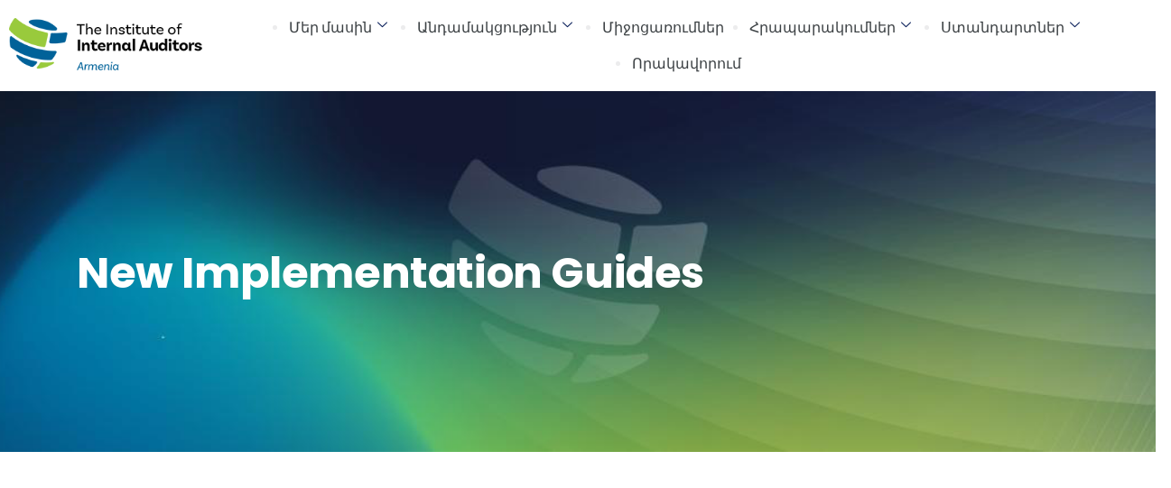

--- FILE ---
content_type: text/css
request_url: https://iia.am/wp-content/themes/evenex/style.css?ver=52edca7cb82ce586154e10857cb23f52
body_size: 245
content:
/*
Theme Name: Evenex
Theme URI: https://themeforest.net/user/xpeedstudio/portfolio
Author: Xpeedstudio
Author URI: https://xpeedstudio.com/
Description: Evenex - Modern Event WordPress Theme..
Version: 2.4
License: GNU General Public License v2 or later
License URI: LICENSE
Text Domain: evenex
Tags: theme-options, post-formats, featured-images
*/

--- FILE ---
content_type: text/css
request_url: https://iia.am/wp-content/themes/evenex-child/style.css?ver=52edca7cb82ce586154e10857cb23f52
body_size: 1034
content:
/*
* Theme Name: Evenex Child
* Theme URI: https://themeforest.net/user/xpeedstudio/portfolio
* Description: seocify is a powerful and modern Seo responsive WordPress Theme.
* Version: 1.0
* Author: XpeedStudio
* Author URI: http://www.xpeedstudio.com
Template: evenex
Version: 1.0
Text Domain: evenex
Tags: left-sidebar, responsive-layout, accessibility-ready, custom-background, custom-colors, custom-header, custom-menu, featured-images, microformats, post-formats, rtl-language-support, sticky-post, threaded-comments, translation-ready
*/


/*Product style*/

.woocommerce div.product form.cart div.quantity {
    float: left;
    margin: 0 4px 0 0;
    display: none!important;
}

.speaker-details-row-wraper .xs-speaker-single-title {
    font-size: 26px;
    display: none!important;
}

.speaker-footer-content .speaker-title {
    font-size: 1.5rem;
    margin-left: -40px!important;
}

#producttablesss {
  font-family: "Trebuchet MS", Arial, Helvetica, sans-serif;
  border-collapse: collapse;
  width: 100%;
	color:black;
}

#producttablesss td, #pricetablesss th {
  border: 1px solid #ddd;
  padding: 8px;
}

#producttablesss tr:nth-child(even){background-color: white;}

#producttablesss tr:hover {background-color: #006299;color: white;}

#producttablesss th {
  padding-top: 12px;
  padding-bottom: 12px;
  text-align: left;
  background-color: #ddd;
  color: #006299;
}

/*.woocommerce-additional-fields{*/
/*   display: none!important;*/
/*}*/

.speaker-details-row-wraper {
 
    display: none!important;
}


.woocommerce-error, .woocommerce-info, .woocommerce-message {
    padding: 1em 2em 1em 3.5em;
    margin: 0 0 2em;
    position: relative;
    background-color: #f6f5f8;
    color: #515151;
    border-top: 3px solid #7f54b3;
    list-style: none outside;
    width: auto;
    word-wrap: break-word;
    display: none;
}

.xs-event-single-padding {
    padding: 45px 0;
    display: none;
}

#myTabContent{
   display: none; 
}


.xs-event-single-wrap .etn-tags-title {
    font-size: 23px;
    font-weight: 600;
    line-height: 1.9375rem;
    color: #041a57;
    margin-bottom: 15px;
    display: none;
}

.speaker-simple-grid-style .speaker-hover-content .speaker-title-simple a {
    font-size: 21px!important;
    font-weight: 600;
    text-transform: capitalize;
    color: #fff;
}

--- FILE ---
content_type: text/css
request_url: https://iia.am/wp-content/themes/evenex/assets/css/blog.css?ver=2.4
body_size: 12984
content:
body{overflow-x:hidden;color:#525252}.alignwide{margin-left:auto;margin-right:auto;clear:both}@media only screen and (min-width:768px){.alignwide{width:100%;max-width:100%}}@media only screen and (min-width:768px){.comment-content>*,.entry .entry-summary>*,.entry-content>*{margin:32px 0}.comment-content>p,.entry-content>p{margin-top:0;margin-bottom:26px}}.alignleft{float:left;max-width:calc(5 * (100vw / 12));margin-top:0;margin-left:0;margin-right:1rem}@media only screen and (min-width:768px){.alignleft{max-width:calc(4 * (100vw / 12));margin-right:calc(2 * 1rem)}}.alignright{float:right;max-width:calc(5 * (100vw / 12));margin-top:0;margin-right:0;margin-left:1rem}@media only screen and (min-width:768px){.alignright{max-width:calc(4 * (100vw / 12));margin-right:0;margin-left:calc(2 * 1rem)}}.aligncenter{margin-left:auto;margin-right:auto}.sidebar-inactive #content .container{max-width:80%}.sidebar-inactive .alignfull,.sidebar-inactive .blockquote.wp-block-pullquote.alignfull,.sidebar-inactive .wp-block-pullquote:not(.is-style-solid-color).alignfull{width:100vw;margin-left:-50vw;margin-right:-50vw;position:relative;left:50%;right:50%;max-width:initial;border-left:0}.page.sidebar-active .alignfull,.page.sidebar-active .blockquote.wp-block-pullquote.alignfull,.page.sidebar-active .wp-block-pullquote:not(.is-style-solid-color).alignfull{width:100%;margin-left:0vw;margin-right:0vw;position:relative;left:0;right:0}.alignfull>img,.alignwide>img{max-width:none;width:100%}.wp-caption,.wp-caption-overlay .wp-caption,figure{border:0;margin:0;padding:0;overflow:hidden;position:relative;max-width:100%}.sidebar-inactive .alignfull blockquote{padding:40px}.sidebar-inactive .alignfull.wp-block-cover-image.has-background-dim{padding:40px}.sidebar-inactive figure.wp-block-image.alignleft.is-resized,.wp-block-image .alignleft{margin-right:30px;margin-bottom:70px}.sidebar-inactive figure.wp-block-image.alignright.is-resized,.wp-block-image .alignright{margin-left:30px}.sidebar-inactive #content .container{max-width:80%}p.has-background{padding:20px 30px}.wp-block-audio{width:100%}.wp-block-audio audio{width:100%}.wp-block-audio.alignleft audio,.wp-block-audio.alignright audio{max-width:198px}@media only screen and (min-width:768px){.wp-block-audio.alignleft audio,.wp-block-audio.alignright audio{max-width:384px}}@media only screen and (min-width:1379px){.wp-block-audio.alignleft audio,.wp-block-audio.alignright audio{max-width:385.44px}}.wp-block-video video{width:100%}.wp-block-embed-vimeo .wp-block-embed__wrapper{text-align:center}.wp-block-button .wp-block-button__link{transition:background 150ms ease-in-out;border:none;font-size:.88889em;line-height:1.2;box-sizing:border-box;font-weight:700;text-decoration:none;padding:.76rem 1rem;outline:0;outline:0}.wp-block-button__link>br{display:none}.wp-block-button .wp-block-button__link:not(.has-background){background-color:#e54220;border-radius:0;padding:16px 35px 16px 35px}.wp-block-button .wp-block-button__link:not(.has-text-color){color:#fff}.wp-block-button .wp-block-button__link:hover{color:#fff;background:#041a57;cursor:pointer}.wp-block-button .wp-block-button__link:focus{color:#fff;background:#041a57;outline:thin dotted;outline-offset:-4px}.wp-block-button:not(.is-style-squared) .wp-block-button__link{border-radius:6px}.wp-block-button.is-style-outline .wp-block-button__link,.wp-block-button.is-style-outline .wp-block-button__link:active,.wp-block-button.is-style-outline .wp-block-button__link:focus{transition:all 150ms ease-in-out;border-width:2px;border-style:solid}.wp-block-button.is-style-outline .wp-block-button__link:active:not(.has-background),.wp-block-button.is-style-outline .wp-block-button__link:focus:not(.has-background),.wp-block-button.is-style-outline .wp-block-button__link:not(.has-background){background:0 0}.wp-block-button.is-style-outline .wp-block-button__link:active:not(.has-text-color),.wp-block-button.is-style-outline .wp-block-button__link:focus:not(.has-text-color),.wp-block-button.is-style-outline .wp-block-button__link:not(.has-text-color){color:#e54220;border-color:currentColor}.wp-block-button.is-style-outline .wp-block-button__link:hover{color:#041a57;border-color:currentColor}.wp-block-archives,.wp-block-categories,.wp-block-latest-posts{list-style-position:outside}.wp-block-latest-posts.has-dates{list-style:none}.wp-block-latest-posts__post-date{margin-top:5px}.wp-block-archives li,.wp-block-categories li,.wp-block-latest-posts li{font-weight:500;line-height:1.2;padding-bottom:.75rem}.wp-block-archives li.menu-item-has-children,.wp-block-archives li:last-child,.wp-block-categories li.menu-item-has-children,.wp-block-categories li:last-child,.wp-block-latest-posts li.menu-item-has-children,.wp-block-latest-posts li:last-child{padding-bottom:0}.wp-block-archives li a,.wp-block-categories li a,.wp-block-latest-posts li a{text-decoration:none}.wp-block-archives.aligncenter,.wp-block-categories.aligncenter{text-align:center;list-style-position:inside}.wp-block-categories ul{padding-top:.75rem}.wp-block-categories li ul{list-style-position:inside}.wp-block-categories ul{counter-reset:submenu}.wp-block-latest-posts.is-grid li{border-top:2px solid #ccc;padding-top:1rem;margin-bottom:2rem}.wp-block-latest-posts.is-grid li a:after{content:""}.wp-block-latest-posts.is-grid li:last-child{margin-bottom:auto}.wp-block-latest-posts.is-grid li:last-child a:after{content:""}.wp-block-preformatted{line-height:1.8;padding:1rem}.wp-block-verse{font-size:22px;line-height:1.8}.has-drop-cap:not(:focus):first-letter{font-size:3.375em;line-height:1;font-weight:700;margin:0 .25em 0 0}.wp-block-pullquote{border-color:transparent;border-width:2px;padding:0}.wp-block-pullquote p{font-size:1.6875em;font-style:italic;line-height:1.3;margin-bottom:20px;margin-top:.5em}.wp-block-pullquote p em{font-style:normal}@media only screen and (min-width:768px){.wp-block-pullquote p{font-size:1.75rem}}.wp-block-pullquote.alignleft,.wp-block-pullquote.alignright{width:100%;margin-top:80px;margin-bottom:70px}.wp-block-pullquote.alignleft blockquote,.wp-block-pullquote.alignright blockquote{margin:1rem 0;max-width:100%}.wp-block-pullquote.alignright cite{margin-right:60px}.wp-block-pullquote.alignleft blockquote p:first-child,.wp-block-pullquote.alignright blockquote p:first-child{margin-top:0}.wp-block-pullquote.is-style-solid-color{padding-left:0;padding-right:0}h3.comment-num{margin-bottom:40px}@media only screen and (min-width:768px){.wp-block-pullquote.is-style-solid-color{padding-left:10%;padding-right:10%}}.wp-block-pullquote.is-style-solid-color p{font-size:1.6875em;line-height:1.3;margin-bottom:.5em;margin-top:.5em}@media only screen and (min-width:768px){.wp-block-pullquote.is-style-solid-color p{font-size:2.25em}}.wp-block-pullquote.is-style-solid-color a{color:#fff}.wp-block-pullquote.is-style-solid-color cite{color:inherit}.wp-block-pullquote.is-style-solid-color blockquote{max-width:100%;padding-left:0;margin-left:1rem;margin-right:1rem}.wp-block-pullquote.is-style-solid-color blockquote.has-dark-gray-color,.wp-block-pullquote.is-style-solid-color blockquote.has-light-gray-color,.wp-block-pullquote.is-style-solid-color blockquote.has-primary-color,.wp-block-pullquote.is-style-solid-color blockquote.has-secondary-color,.wp-block-pullquote.is-style-solid-color blockquote.has-text-color a,.wp-block-pullquote.is-style-solid-color blockquote.has-text-color p,.wp-block-pullquote.is-style-solid-color blockquote.has-white-color{color:inherit}@media only screen and (min-width:768px){.wp-block-pullquote.is-style-solid-color blockquote{margin-left:0;margin-right:0;border-left:none}}@media only screen and (min-width:768px){.wp-block-pullquote.is-style-solid-color.alignleft,.wp-block-pullquote.is-style-solid-color.alignright{padding:1rem calc(2 * 1rem)}}@media only screen and (min-width:768px){.wp-block-pullquote.is-style-solid-color.alignfull{padding-left:calc(10% + 58px + (2 * 1rem));padding-right:calc(10% + 58px + (2 * 1rem))}}blockquote.wp-block-quote,blockquote.wp-block-quote.is-large{padding:30px 30px 40px 40px}.wp-block-pullquote{color:#666}.wp-block-pullquote:not(.is-style-solid-color),.wp-block-quote,.wp-block-quote.is-large,.wp-block-quote.is-style-large,.wp-block-quote:not(.is-large):not(.is-style-large),blockquote.wp-block-pullquote,blockquote.wp-block-quote{padding:30px;padding-left:40px;margin-top:30px;margin-bottom:30px;background:#f8f8f8;position:relative;border-left:0}.wp-block-image.alignleft.is-resized,.wp-block-pullquote.alignleft{text-align:left;margin-right:20px}.wp-block-image.alignright.is-resized,.wp-block-pullquote.alignright{text-align:right;margin-left:20px}.editor-block-list__block .wp-block-pullquote blockquote,.wp-block-pullquote blockquote{border-left:0}.wp-block-quote p,blockquote.wp-block-quote p{margin-bottom:20px}.wp-block-quote p{font-size:18px;line-height:30px;margin-bottom:0;font-style:italic}.wp-block-pullquote cite,.wp-block-quote cite{font-weight:400;font-size:16px;margin-left:40px;text-transform:unset;display:inline-block}.wp-block-quote cite,.wp-block-quote footer,.wp-block-quote__citation{position:relative;font-style:normal;font-size:13px}.blockquote-footer:before,.wp-block-pullquote cite::before,.wp-block-quote cite::before,blockquote.wp-block-quote .wp-block-quote__citation::before,blockquote.wp-block-quote cite::before,blockquote.wp-block-quote footer::before{position:absolute;top:0;width:30px;height:1px;background:#6c757d;content:"";bottom:0;margin:10px 0 13px -40px}.wp-block-quote .blockquote-footer{margin-left:40px}.wp-block-quote.is-large,.wp-block-quote.is-style-large{margin:1rem 0}.wp-block-quote.is-large p,.wp-block-quote.is-style-large p{font-size:1.6875em;line-height:1.4;font-style:italic}.wp-block-quote.is-large .wp-block-quote__citation,.wp-block-quote.is-large cite,.wp-block-quote.is-large footer,.wp-block-quote.is-style-large cite,.wp-block-quote.is-style-large footer{font-size:16px;text-align:left}.wp-block-quote.is-style-large cite em{display:block}@media only screen and (min-width:768px){.wp-block-quote.is-large,.wp-block-quote.is-style-large{margin:1rem 0}.wp-block-quote.is-large p,.wp-block-quote.is-style-large p{font-size:1.6875em}}.wp-block-pullquote::before{content:"\f10d";font-family:"Font Awesome 5 Free";font-size:30px;color:#e54220;font-weight:900}.wp-block-pullquote .has-very-dark-gray-color.has-very-dark-gray-color{background:0 0}.wp-block-pullquote .has-very-dark-gray-color.has-very-dark-gray-color cite{color:#40464d}figure.wp-block-pullquote.has-cyan-bluish-gray-background-color.is-style-solid-color{padding-top:30px;padding-bottom:30px;text-align:left}.wp-block-image img{display:block}.wp-block-image.alignleft,.wp-block-image.alignright{max-width:100%}.wp-block-image.alignfull img{width:100vw}@media only screen and (min-width:768px){.wp-block-image.alignfull img{margin-left:auto;margin-right:auto}}.wp-block-cover,.wp-block-cover-image{position:relative;min-height:430px;padding:1rem}@media only screen and (min-width:768px){.wp-block-cover,.wp-block-cover-image{padding:1rem 10%}}.wp-block-cover,.wp-block-cover-image{color:#fff}.wp-block-cover .wp-block-cover-image-text,.wp-block-cover .wp-block-cover-text,.wp-block-cover h2,.wp-block-cover-image .wp-block-cover-image-text,.wp-block-cover-image .wp-block-cover-text,.wp-block-cover-image h2,.wp-block-paragraph.has-large-font-size.editor-rich-text__editable{font-size:1.6875em;line-height:1.25;padding:0;color:#f8f9f9}@media only screen and (min-width:768px){.wp-block-cover .wp-block-cover-image-text,.wp-block-cover h2,.wp-block-cover p.wp-block-cover-text,.wp-block-cover-image .wp-block-cover-image-text,.wp-block-cover-image .wp-block-cover-text,.wp-block-cover-image h2{font-size:36px;max-width:100%;font-weight:400}}.wp-block-cover-image.alignleft,.wp-block-cover-image.alignright,.wp-block-cover.alignleft,.wp-block-cover.alignright{width:100%}@media only screen and (min-width:768px){.wp-block-cover-image.alignleft,.wp-block-cover-image.alignright,.wp-block-cover.alignleft,.wp-block-cover.alignright{padding:1rem calc(2 * 1rem)}}@media only screen and (min-width:768px){.wp-block-cover-image.alignfull .wp-block-cover-image-text,.wp-block-cover-image.alignfull .wp-block-cover-text,.wp-block-cover-image.alignfull h2,.wp-block-cover.alignfull .wp-block-cover-image-text,.wp-block-cover.alignfull .wp-block-cover-text,.wp-block-cover.alignfull h2{max-width:calc(8 * (100vw / 12) - 28px)}}@media only screen and (min-width:1168px){.wp-block-cover-image.alignfull .wp-block-cover-image-text,.wp-block-cover-image.alignfull .wp-block-cover-text,.wp-block-cover-image.alignfull h2,.wp-block-cover.alignfull .wp-block-cover-image-text,.wp-block-cover.alignfull .wp-block-cover-text,.wp-block-cover.alignfull h2{max-width:calc(6 * (100vw / 12) - 28px)}}.wp-block-gallery{list-style-type:none;padding-left:0}.wp-block-gallery .blocks-gallery-image:last-child,.wp-block-gallery .blocks-gallery-item:last-child{margin-bottom:16px}.wp-block-gallery figcaption a{color:#fff}.wp-block-audio figcaption,.wp-block-gallery .blocks-gallery-image figcaption,.wp-block-gallery .blocks-gallery-item figcaption,.wp-block-image figcaption,.wp-block-video figcaption{line-height:1.6;margin:0;padding:1.5rem;text-align:center;bottom:0}.wp-block-file .wp-block-file__button{display:table;transition:background 150ms ease-in-out;border:none;border-radius:5px;background:#e54220;font-size:22px;line-height:1.2;text-decoration:none;font-weight:700;padding:.75rem 1rem;color:#fff;margin-left:0;margin-top:calc(.75 * 1rem)}@media only screen and (min-width:1168px){.wp-block-file .wp-block-file__button{font-size:22px;padding:.875rem 1.5rem}}.wp-block-file .wp-block-file__button:hover{background:#041a57;cursor:pointer}.wp-block-file .wp-block-file__button:focus{background:#041a57;outline:thin dotted;outline-offset:-4px}.wp-block-code{border-radius:0}.wp-block-code code{font-size:1.125em;white-space:pre-wrap;word-break:break-word}.wp-block-columns.alignfull{padding-left:1rem;padding-right:1rem}@media (min-width:1128px){.wp-block-column{padding-right:24px;padding-left:24px}}@media only screen and (min-width:600px){.wp-block-columns{flex-wrap:nowrap}}@media only screen and (min-width:768px){.wp-block-columns .wp-block-column>:first-child{margin-top:0}.wp-block-columns .wp-block-column>:last-child{margin-bottom:0}.wp-block-columns[class*=has-]>*{margin-right:1rem}.wp-block-columns[class*=has-]>:last-child{margin-right:0}.wp-block-columns.alignfull,.wp-block-columns.alignfull .wp-block-column{padding-left:calc(2 * 1rem);padding-right:calc(2 * 1rem)}}.wp-block-latest-comments .wp-block-latest-comments__comment-meta{font-weight:700}.wp-block-latest-comments .wp-block-latest-comments__comment-meta .wp-block-latest-comments__comment-date{font-weight:400}.wp-block-latest-comments .wp-block-latest-comments__comment,.wp-block-latest-comments .wp-block-latest-comments__comment-date,.wp-block-latest-comments .wp-block-latest-comments__comment-excerpt p{font-size:inherit}.wp-block-latest-comments.has-dates .wp-block-latest-comments__comment-date{font-size:.71111em}.has-small-font-size{font-size:.88889em}.has-normal-font-size{font-size:1.125em}.has-large-font-size{font-size:36px;line-height:1.625}p[style="font-size:46px"]{line-height:1.625}.wp-block-gallery.is-cropped .blocks-gallery-item img{margin:0}.has-huge-font-size{font-size:2.25em}.has-dark-gray-background-color,.has-light-gray-background-color,.has-primary-background-color,.has-secondary-background-color{color:#fff}.has-dark-gray-background-color a,.has-dark-gray-background-color h1,.has-dark-gray-background-color h2,.has-dark-gray-background-color h3,.has-dark-gray-background-color h4,.has-dark-gray-background-color h5,.has-dark-gray-background-color h6,.has-dark-gray-background-color p,.has-light-gray-background-color a,.has-light-gray-background-color h1,.has-light-gray-background-color h2,.has-light-gray-background-color h3,.has-light-gray-background-color h4,.has-light-gray-background-color h5,.has-light-gray-background-color h6,.has-light-gray-background-color p,.has-primary-background-color a,.has-primary-background-color h1,.has-primary-background-color h2,.has-primary-background-color h3,.has-primary-background-color h4,.has-primary-background-color h5,.has-primary-background-color h6,.has-primary-background-color p,.has-secondary-background-color a,.has-secondary-background-color h1,.has-secondary-background-color h2,.has-secondary-background-color h3,.has-secondary-background-color h4,.has-secondary-background-color h5,.has-secondary-background-color h6,.has-secondary-background-color p{color:#fff}.has-white-background-color{color:#041a57}.has-white-background-color a,.has-white-background-color h1,.has-white-background-color h2,.has-white-background-color h3,.has-white-background-color h4,.has-white-background-color h5,.has-white-background-color h6,.has-white-background-color p{color:#041a57}.has-primary-background-color,.wp-block-pullquote.is-style-solid-color.has-primary-background-color{background-color:#d72924}.has-secondary-background-color,.wp-block-pullquote.is-style-solid-color.has-secondary-background-color{background-color:#005177}.has-dark-gray-background-color,.wp-block-pullquote.is-style-solid-color.has-dark-gray-background-color{background-color:#041a57}.has-light-gray-background-color,.wp-block-pullquote.is-style-solid-color.has-light-gray-background-color{background-color:#767676}.has-white-background-color,.wp-block-pullquote.is-style-solid-color.has-white-background-color{background-color:#fff}.has-primary-color,.wp-block-pullquote.is-style-solid-color blockquote.has-primary-color,.wp-block-pullquote.is-style-solid-color blockquote.has-primary-color p{color:#d72924}.has-secondary-color,.wp-block-pullquote.is-style-solid-color blockquote.has-secondary-color,.wp-block-pullquote.is-style-solid-color blockquote.has-secondary-color p{color:#005177}.has-dark-gray-color,.wp-block-pullquote.is-style-solid-color blockquote.has-dark-gray-color,.wp-block-pullquote.is-style-solid-color blockquote.has-dark-gray-color p{color:#041a57}.has-light-gray-color,.wp-block-pullquote.is-style-solid-color blockquote.has-light-gray-color,.wp-block-pullquote.is-style-solid-color blockquote.has-light-gray-color p{color:#767676}.has-white-color,.wp-block-pullquote.is-style-solid-color blockquote.has-white-color{color:#fff}.comment-content .wp-smiley,.entry-content .wp-smiley,.page-content .wp-smiley{border:none;margin-bottom:0;margin-top:0;padding:0}embed,iframe,object{max-width:100%}.wp-block-embed-vimeo .wp-block-embed__wrapper{position:relative;padding-bottom:56.25%;padding-top:0;height:0;overflow:hidden}.wp-block-embed-vimeo .wp-block-embed__wrapper iframe{position:absolute;top:0;left:0;width:100%;height:100%}.custom-logo-link{display:inline-block}.avatar{border-radius:100%;display:block;min-height:inherit}@media (max-width:991px){.avatar{height:40px;width:40px}}@media (min-width:991px){.avatar{height:80px;width:80px}}svg{transition:fill 120ms ease-in-out;fill:currentColor}.wp-caption{margin-bottom:calc(1.5 * 1rem)}.wp-caption img[class*=wp-image-]{display:block;margin-left:auto;margin-right:auto}.wp-caption-text{color:#767676;font-size:1.1em;line-height:1.6;margin:0;padding:.5rem;text-align:center;padding-top:0}.gallery{display:flex;flex-flow:row wrap;justify-content:center;margin-bottom:calc(1.5 * 1rem)}.gallery-item{display:inline-block;margin-right:16px;margin-bottom:16px;text-align:center;vertical-align:top;width:100%}.gallery-columns-2 .gallery-item{max-width:calc((100% - 16px * 1)/ 2)}.gallery-columns-2 .gallery-item:nth-of-type(2n+2){margin-right:0}.gallery-columns-3 .gallery-item{max-width:calc((100% - 16px * 2)/ 3)}.gallery-columns-3 .gallery-item:nth-of-type(3n+3){margin-right:0}.gallery-columns-4 .gallery-item{max-width:calc((100% - 16px * 3)/ 4)}.gallery-columns-4 .gallery-item:nth-of-type(4n+4){margin-right:0}.gallery-columns-5 .gallery-item{max-width:calc((100% - 16px * 4)/ 5)}.gallery-columns-5 .gallery-item:nth-of-type(5n+5){margin-right:0}.gallery-columns-6 .gallery-item{max-width:calc((100% - 16px * 5)/ 6)}.gallery-columns-6 .gallery-item:nth-of-type(6n+6){margin-right:0}.gallery-columns-7 .gallery-item{max-width:calc((100% - 16px * 6)/ 7)}.gallery-columns-7 .gallery-item:nth-of-type(7n+7){margin-right:0}.gallery-columns-8 .gallery-item{max-width:calc((100% - 16px * 7)/ 8)}.gallery-columns-8 .gallery-item:nth-of-type(8n+8){margin-right:0}.gallery-columns-9 .gallery-item{max-width:calc((100% - 16px * 8)/ 9)}.gallery-columns-9 .gallery-item:nth-of-type(9n+9){margin-right:0}.gallery-item:last-of-type{padding-right:0}.gallery-caption{display:block;font-size:.71111em;line-height:1.6;margin:0;padding:.5rem}.gallery-item>div>a{display:block;line-height:0;box-shadow:0 0 0 0 transparent}.gallery-item>div>a:focus{box-shadow:0 0 0 2px #0073aa}@media only screen and (max-width:991px){.sidebar-active .is-type-video,.sidebar-inactive .is-type-video{left:0;width:100%;max-width:100%}.is-type-video iframe{height:100%}.wp-block-separator.is-style-dots:before,hr.is-style-dots:before{font-size:.3875em}.wp-block-pullquote p{font-size:1em}}.wp-block-separator,hr{background-color:#767676;border:0;height:2px;margin:2rem auto;max-width:200px;text-align:center}.wp-block-separator:not(.is-style-wide):not(.is-style-dots){max-width:100px}.wp-block-separator.is-style-wide,hr.is-style-wide{max-width:100%}@media only screen and (min-width:768px){.wp-block-separator.is-style-wide,hr.is-style-wide{max-width:calc(8 * (100vw / 12) - 28px)}}@media only screen and (min-width:1168px){.wp-block-separator.is-style-wide,hr.is-style-wide{max-width:calc(6 * (100vw / 12) - 28px)}}.wp-block-separator.is-style-dots,hr.is-style-dots{max-width:100%;background-color:inherit;border:inherit;height:inherit;text-align:center}@media only screen and (min-width:768px){.wp-block-separator.is-style-dots,hr.is-style-dots{max-width:calc(8 * (100vw / 12) - 28px)}}@media only screen and (min-width:1168px){.wp-block-separator.is-style-dots,hr.is-style-dots{max-width:calc(6 * (100vw / 12) - 28px)}}.wp-block-separator.is-style-dots:before,hr.is-style-dots:before{color:#767676;font-size:1.6875em;letter-spacing:.88889em;padding-left:.88889em}.wp-block-separator+h1:before,.wp-block-separator+h2:before,hr+h1:before,hr+h2:before{display:none}.wp-block-table td,.wp-block-table th{border:none;border-top:1px solid #ededed}.wp-block-table td:first-child,.wp-block-table th:first-child{border-right:1px solid #ededed}.wp-block-table{border:0;border-bottom:1px solid #ededed;border-left:1px solid #ededed}table.wp-block-table>tbody>tr:nth-child(2n+1)>td{background-color:#fcfcfc}table.wp-block-table>tbody>tr>td{padding:10px 5px;border-bottom:0;border-left:0}.wp-block-embed__wrapper iframe{border:0}.wp-block-cover.has-background-dim-60.has-background-dim a{text-decoration:underline;color:#fff}.wp-block-embed-vimeo iframe{border:0}.block-editor-block-list__layout figure.wp-block-embed-vimeo.alignfull{width:auto}.wp-block-pullquote.is-style-default{background:0 0;border-left:0}.comment-body .comment-meta{font-size:12px}.comment-body .comment-content{margin-top:10px}.comment-body .comment-content table{border-top:none}.comments-list .comment-body{border-bottom:1px solid #eee}@media (max-width:991px){.comments-list .comment-body{padding-bottom:20px;margin-bottom:25px;margin-left:75px}}@media (min-width:991px){.comments-list .comment-body{padding-bottom:20px;margin-bottom:25px;margin-left:94px}.pingback .comment-body,.trackback .comment-body{margin-left:0}}.comment-author cite a,.comment-edit-link,.comment-reply-link,.comments-list .comment-author{color:#041a57;font-weight:700}.comment-author cite a:hover{color:#e54220}.entry-header .entry-title a,.post .entry-header .entry-title a,.post-navigation h3,h1,h2,h3,h4,h5,h6{word-break:break-word}.post .entry-header .entry-title,.search .page .entry-header .entry-title{font-size:30px}@media (max-width:400px){.post .entry-header .entry-title{font-size:20px}}.comment-content blockquote,.entry-content blockquote{border-left:3px solid #e54220;padding-left:15px;background-color:#f8f8f8;padding-top:30px;padding-bottom:5px}.wp-block-pullquote blockquote{border-left:none}.blocks-gallery-caption{width:100%}.comments-list .avatar{float:left;margin:0;width:65px;height:65px}blockquote[class*=wp-block],div[class*=wp-block],figure[class*=wp-block]{margin-top:32px;margin-bottom:32px}.editor-rich-text .wp-block-pullquote__citation,.wp-block-button [class*=wp-block],.wp-block-button[class*=wp-block],.wp-block-quote [class*=wp-block],.wp-block-table div[class*=wp-block]{margin:0}.wp-block-pullquote__citation{text-transform:unset;font-size:16px}figure.wp-block-pullquote{margin-bottom:70px}figure.wp-block-pullquote blockquote{margin-top:0}figure.wp-block-pullquote p{color:#222;margin-bottom:0;font-weight:600}.has-text-color.has-very-dark-gray-color .editor-rich-text .wp-block-pullquote__citation,.has-text-color.has-very-dark-gray-color .editor-rich-text__tinymce,figure.wp-block-pullquote .has-text-color.has-very-dark-gray-color p{color:#313131}.editor-block-list__block .has-text-color.has-very-dark-gray-color{padding-left:65px}.editor-rich-text .wp-block-pullquote__citation{display:inline-block;line-height:1.6;position:relative}.editor-rich-text .wp-block-pullquote__citation::before{position:absolute;top:0;width:30px;height:1px;background:#6c757d;content:"";bottom:0;margin:10px 0 13px -40px}.wp-block-pullquote.alignleft blockquote>.editor-rich-text p,.wp-block-pullquote.alignright blockquote>.editor-rich-text p{font-size:20px}[data-align=left] .editor-block-list__block-edit figure.is-resized{margin-bottom:80px}body.block-editor-page .edit-post-visual-editor .editor-block-list__block,body.block-editor-page .edit-post-visual-editor .editor-default-block-appender,body.block-editor-page .edit-post-visual-editor .editor-post-title__block{max-width:80%}body.block-editor-page .edit-post-visual-editor .editor-block-list__block[data-align=full]{max-width:none}.edit-post-visual-editor.editor-styles-wrapper,.editor-rich-text__tinymce,.editor-styles-wrapper,.mce-content-body{font-family:Archivo,sans-serif;color:#333}.edit-post-visual-editor.editor-styles-wrapper p{line-height:1.625}.edit-post-visual-editor h1.editor-rich-text__tinymce,.edit-post-visual-editor h2.editor-rich-text__tinymce,.edit-post-visual-editor h3.editor-rich-text__tinymce,.edit-post-visual-editor h4.editor-rich-text__tinymce,.edit-post-visual-editor h5.editor-rich-text__tinymce,.edit-post-visual-editor h6.editor-rich-text__tinymce,.editor-post-title__block .editor-post-title__input,.editor-styles-wrapper h1,.editor-styles-wrapper h2,.editor-styles-wrapper h3,.editor-styles-wrapper h4,.editor-styles-wrapper h5,.editor-styles-wrapper h6,.wp-block-heading.editor-rich-text.block-editor-rich-text{font-family:Poppins,sans-serif;color:#041a57}.wp-block-archives li a,.wp-block-categories li a,.wp-block-latest-posts li a{text-decoration:none;font-family:Archivo,sans-serif}.editor-post-title__block .editor-post-title__input{text-align:center}.edit-post-visual-editor h1.editor-rich-text__tinymce,.editor-post-title__block .editor-post-title__input{font-size:36px;font-weight:700}.edit-post-visual-editor h2.editor-rich-text__tinymce{font-size:30px;font-weight:700}.edit-post-visual-editor h3.editor-rich-text__tinymce{font-size:24px;font-weight:700}.edit-post-visual-editor h4.editor-rich-text__tinymce{font-size:18px;font-weight:700}.edit-post-visual-editor h5.editor-rich-text__tinymce{font-size:16px}.edit-post-visual-editor h6.editor-rich-text__tinymce{font-size:14px}.edit-post-visual-editor .wp-block-code{color:#666;font-family:Archivo,sans-serif;line-height:1.4;margin:24px 0;padding:12px;border:2px solid rgba(4,26,87,.24);box-shadow:inset 0 0 6px rgba(4,26,87,.12);box-sizing:border-box;border-radius:3px}.editor-block-list__block .wp-block-quote p{font-size:18px;font-weight:600;color:#041a57}blockquote.wp-block-quote .wp-block-quote__citation{margin-left:40px}blockquote.wp-block-quote .wp-block-quote__citation em{display:block;position:relative;top:-30px}blockquote.wp-block-quote .wp-block-quote__citation.editor-rich-text__tinymce:before{margin-top:13px}.edit-post-visual-editor div[class*=wp-block]{margin-top:0;margin-bottom:0}.edit-post-visual-editor table{width:100%;margin:24px 0;padding:0;border-collapse:collapse;border-spacing:0}.edit-post-visual-editor table tfoot,.edit-post-visual-editor table thead{border:1px solid #ddd;border:1px solid rgba(4,26,87,.12)}.edit-post-visual-editor table tfoot td,.edit-post-visual-editor table thead th{border:none}.edit-post-visual-editor table th{margin:0;padding:12px;border:1px solid #ddd;border:1px solid rgba(4,26,87,.12);box-sizing:border-box}.edit-post-visual-editor table td{padding:5px;margin:0;border:1px solid rgba(4,26,87,.12);box-sizing:border-box}.edit-post-visual-editor table .wp-block-table__cell-content{padding:0}.edit-post-visual-editor table.wp-block-table.is-style-stripes{border-collapse:collapse}.edit-post-visual-editor table.wp-block-table.is-style-stripes td{border:1px solid #ddd;border:1px solid rgba(4,26,87,.12)}.wp-block-image{max-width:none;margin:16px auto;padding:0}.wp-block-image figcaption{width:100%}.wp-block-gallery .blocks-gallery-item{padding:0}.wp-block-gallery .blocks-gallery-image{margin-left:0;margin-right:0}.wp-block-gallery .blocks-gallery-image figcaption,.wp-block-gallery .blocks-gallery-item figcaption{box-sizing:border-box}.editor-block-list__block .wp-block-gallery .blocks-gallery-item figcaption{bottom:0}.wp-block-cover-image{margin:16px auto;padding:24px 0}.wp-block-cover-image.has-background-dim,.wp-block-cover-image.has-background-dim h2{color:#fff}.wp-block-button{position:relative;text-align:center;box-sizing:border-box}.wp-block-button.alignwide a{display:block;position:relative}blockquote.wp-block-quote,blockquote.wp-block-quote.is-large{padding:30px 30px 25px 40px}.block-editor .wp-block-categories ul{list-style-position:inside}.wp-block-verse pre,pre.wp-block-verse{font-family:SFMono-Regular,Menlo,Monaco,Consolas,"Liberation Mono","Courier New",monospace;padding:0}.wp-block-separator,hr{background-color:#767676;border:0;height:2px;margin:2rem auto;max-width:200px;text-align:center}.wp-block-separator:not(.is-style-wide):not(.is-style-dots){max-width:100px}.wp-block-separator.is-style-wide,hr.is-style-wide{max-width:100%}@media only screen and (min-width:768px){.wp-block-separator.is-style-wide,hr.is-style-wide{max-width:calc(8 * (100vw / 12) - 28px)}}@media only screen and (min-width:1168px){.wp-block-separator.is-style-wide,hr.is-style-wide{max-width:calc(6 * (100vw / 12) - 28px)}}.wp-block-separator.is-style-dots,hr.is-style-dots{max-width:100%;background-color:inherit;border:inherit;height:inherit;text-align:center}@media only screen and (min-width:768px){.wp-block-separator.is-style-dots,hr.is-style-dots{max-width:calc(8 * (100vw / 12) - 28px)}}@media only screen and (min-width:1168px){.wp-block-separator.is-style-dots,hr.is-style-dots{max-width:calc(6 * (100vw / 12) - 28px)}}.wp-block-separator.is-style-dots:before,hr.is-style-dots:before{color:#767676;font-size:1.6875em;letter-spacing:.88889em;padding-left:.88889em}.wp-block-separator+h1:before,.wp-block-separator+h2:before,hr+h1:before,hr+h2:before{display:none}table.wp-block-table>tbody>tr:nth-child(2n+1)>td{background-color:#fcfcfc}table.wp-block-table>tbody>tr>td{padding:10px 5px;text-align:center}.editor-block-list__block .wp-block-pullquote.alignleft .wp-block-pullquote__citation{margin-left:40px}.wp-block-cover.alignleft.is-dark-theme.has-background-dim{padding-left:0;padding-right:0;margin-bottom:30px}.wp-block-cover.alignleft.is-dark-theme.has-background-dim .wp-block{max-width:100%;padding-left:0;padding-right:0}.wp-block-gallery.alignfull.alignfull.columns-3.is-cropped{margin-left:-50vw;margin-right:-50vw}.block-editor-rich-text .wp-block-paragraph.has-large-font-size.editor-rich-text__editable{font-size:1.6875em!important;font-weight:700}.wp-block-button__link{transition:all .4s ease;border-radius:6px}.wp-block-button__link>br{display:none}.wp-block-button:not(.is-style-outline) .wp-block-button__link{background-color:#e54220}.wp-block-button:not(.is-style-outline) .wp-block-button__link:hover{background-color:#041a57}.is-style-outline .wp-block-button__link{border-color:#e54220;color:#e54220}.is-style-outline .wp-block-button__link:hover{border-color:#041a57;color:#041a57;background-color:transparent}.editor-styles-wrapper ol li,.editor-styles-wrapper ul li{font-weight:500;line-height:1.2;padding-bottom:.75rem;color:#666}.editor-styles-wrapper ol li a,.editor-styles-wrapper ul li a{color:inherit}.editor-styles-wrapper ol li a:hover,.editor-styles-wrapper ul li a:hover{color:#e54220}.wp-block-archives.wp-block-archives-dropdown select,.wp-block-categories-dropdown select{max-width:100%;padding:10px 20px;border:1px solid #ddd;-webkit-appearance:none;-moz-appearance:none;appearance:none;color:#596172;border-color:#ebebeb;font-size:15px;font-weight:400;font-style:normal;line-height:50px;height:50px;text-decoration:none;text-transform:none;letter-spacing:0;padding:0 30px;border-radius:0!important;background-image:url([data-uri]);background-repeat:no-repeat;background-position:95% center;background-color:#fff}.admin-bar .navbar-sticky.sticky{margin-top:30px}.alignright.size-thumbnail.wp-image-827{margin-bottom:40px;display:inline-block}figure,img{-ms-interpolation-mode:bicubic;border:0;height:auto;max-width:100%;vertical-align:middle}img[class*=wp-image-]{margin-top:10px;margin-bottom:10px}.wp-caption img[class*=wp-image-]{display:block}.wp-caption{margin-bottom:8px;max-width:100%;border-radius:0;padding:0;clear:both}.wp-caption.aligncenter{margin-bottom:10px}.wp-caption .wp-caption-text{text-align:center;margin-top:4px;font-style:italic;margin-bottom:30px}.aligncenter{clear:both;display:block;margin:0 auto}.alignleft{float:left;margin-right:1.5em}.alignright{display:inline;float:right;margin-left:1.5em}iframe,table{border:1px solid #e7e7e7;border-collapse:separate;border-spacing:0;width:100%}.table>tbody>tr>td,.table>tbody>tr>th,.table>tfoot>tr>td,.table>tfoot>tr>th,.table>thead>tr>td,.table>thead>tr>th,table>tbody>tr>td,table>tbody>tr>th,table>tfoot>tr>td,table>tfoot>tr>th,table>thead>tr>td,table>thead>tr>th{border-top:1px solid #e7e7e7;border-left:1px solid #e7e7e7}.table>tbody>tr>td>a,.table>tbody>tr>th>a,.table>tfoot>tr>td>a,.table>tfoot>tr>th>a,.table>thead>tr>td>a,.table>thead>tr>th>a,table>tbody>tr>td>a,table>tbody>tr>th>a,table>tfoot>tr>td>a,table>tfoot>tr>th>a,table>thead>tr>td>a,table>thead>tr>th>a{text-decoration:underline}.table>tbody>tr>td:first-child,.table>tbody>tr>th:first-child,.table>tfoot>tr>td:first-child,.table>tfoot>tr>th:first-child,.table>thead>tr>td:first-child,.table>thead>tr>th:first-child,table>tbody>tr>td:first-child,table>tbody>tr>th:first-child,table>tfoot>tr>td:first-child,table>tfoot>tr>th:first-child,table>thead>tr>td:first-child,table>thead>tr>th:first-child{border-left:none}table>tbody>tr>td,table>tbody>tr>th,table>tfoot>tr>td,table>tfoot>tr>th,table>thead>tr>td,table>thead>tr>th{padding:10px 10px;text-align:center}div.calendar_wrap caption{caption-side:top;text-align:center;background-color:#ededed;font-weight:600;padding:.5em;width:100%;margin:0 auto;margin-bottom:-1px;color:#101010}div.calendar_wrap .wp-calendar-nav span{display:inline-block;font-size:1em;font-weight:500;line-height:1;padding:2.5% 2.5% 1.75% 2.5%;text-align:center}div.calendar_wrap .wp-calendar-nav{position:absolute;top:0;left:0;width:100%;display:flex;justify-content:space-between;padding:0 8px;height:42px;align-items:center}div.calendar_wrap .wp-calendar-nav-next>a::before{content:"\f061"}div.calendar_wrap .wp-calendar-nav-prev>a::before{content:"\f060"}div.calendar_wrap .wp-calendar-nav-next>a,div.calendar_wrap .wp-calendar-nav-prev>a{font-size:0}div.calendar_wrap .wp-calendar-nav-next>a::before,div.calendar_wrap .wp-calendar-nav-prev>a::before{font-size:16px;font-family:"Font Awesome 5 Free";font-weight:900}div.calendar_wrap table>tbody>tr>td,div.calendar_wrap table>tbody>tr>th,div.calendar_wrap table>tfoot>tr>td,div.calendar_wrap table>tfoot>tr>th,div.calendar_wrap table>thead>tr>td,div.calendar_wrap table>thead>tr>th{padding:3px}.widget_calendar .wp-calendar-table #today{background-color:#e54220;color:#fff;border:none}.widget_calendar .wp-calendar-table #today>a{color:inherit}.widget_calendar .wp-calendar-table tbody tr td{border:none}.widget_calendar .wp-calendar-table thead tr th{border-bottom:1px solid #e7e7e7;font-size:14px;border-top:none}.widget_calendar table>tbody>tr>td>a,.widget_calendar table>tbody>tr>th>a,.widget_calendar table>tfoot>tr>td>a,.widget_calendar table>tfoot>tr>th>a,.widget_calendar table>thead>tr>td>a,.widget_calendar table>thead>tr>th>a{text-decoration:none}.blog-single .entry-content .wp-block-calendar{position:relative}.blog-single .entry-content .wp-block-calendar caption{caption-side:top;text-align:center;background-color:#ededed;font-weight:600;padding:.5em;width:100%;margin:0 auto;margin-bottom:-1px;color:#101010}.blog-single .entry-content .wp-calendar-nav{position:absolute;top:0;left:0;width:100%;display:flex;justify-content:space-between;padding:0 20px;height:42px;align-items:center}.blog-single .entry-content .wp-calendar-nav-next>a::before{content:"\f061"}.blog-single .entry-content .wp-calendar-nav-prev>a::before{content:"\f060"}.blog-single .entry-content .wp-calendar-nav-next>a,.blog-single .entry-content .wp-calendar-nav-prev>a{font-size:0;text-decoration:none}.blog-single .entry-content .wp-calendar-nav-next>a::before,.blog-single .entry-content .wp-calendar-nav-prev>a::before{font-size:16px;font-family:"Font Awesome 5 Free";font-weight:900}.entry-content .wp-block-table{border:none}.wp-block-table.is-style-stripes td:first-child,.wp-block-table.is-style-stripes th:first-child{border-color:transparent}.entry-content table{border-top:none}dt{font-weight:700}dt+dd{margin-top:.5rem;margin-left:1rem}.gallery-item{display:inline-block;text-align:left;vertical-align:top;margin:0 0 1.5em;padding:0 1em 0 0;width:50%}.gallery-columns-1 .gallery-item{width:100%}.gallery-columns-2 .gallery-item{max-width:50%}.gallery-item a,.gallery-item a:focus,.gallery-item a:hover{-webkit-box-shadow:none;box-shadow:none;background:0 0;max-width:100%}.gallery-item a img{display:block;-webkit-transition:-webkit-filter .2s ease-in;transition:-webkit-filter .2s ease-in;transition:filter .2s ease-in;transition:filter .2s ease-in,-webkit-filter .2s ease-in;-webkit-backface-visibility:hidden;backface-visibility:hidden}.gallery-item a:focus img,.gallery-item a:hover img{-webkit-filter:opacity(60%);filter:opacity(60%)}.gallery-caption{display:block;text-align:left;padding:0 10px 0 0;margin-bottom:0}.gallery-size-thumbnail .gallery-caption{display:inline-block;max-width:200px;margin-top:5px}.gallery-size-thumbnail .gallery-item>div>a{display:inline-block}.gallery-caption,.wp-caption{color:#666;font-size:13px;font-style:italic;margin-bottom:1.5em;max-width:100%}.wp-caption img[class*=wp-image-]{display:block;margin-left:auto;margin-right:auto}.wp-caption .wp-caption-text{margin:.8075em 0}.alignnone{margin:5px 20px 20px 0}.aligncenter,div.aligncenter{display:block;margin:5px auto 5px auto}.alignright{float:right;margin:5px 0 20px 20px}.alignleft{float:left;margin:5px 20px 20px 0}a img.alignright{float:right;margin:5px 0 20px 20px}a img.alignnone{margin:5px 20px 20px 0}a img.alignleft{float:left;margin:5px 20px 20px 0}a img.aligncenter{display:block;margin-left:auto;margin-right:auto}.wp-caption.alignnone{margin:5px 20px 20px 0}.wp-caption.alignleft{margin:5px 20px 20px 0}.wp-caption.alignright{margin:5px 0 20px 20px}@media screen and (min-width:30em){.gallery-item{max-width:25%}.gallery-columns-1 .gallery-item{max-width:100%}.gallery-columns-2 .gallery-item{max-width:50%}.gallery-columns-3 .gallery-item{max-width:33.33%}.gallery-columns-4 .gallery-item{max-width:25%}.gallery-columns-5 .gallery-item{max-width:25%}.gallery-columns-5 .gallery-item{max-width:20%}.gallery-columns-6 .gallery-item{max-width:16.66%}.gallery-columns-7 .gallery-item{max-width:14.28%}.gallery-columns-8 .gallery-item{max-width:12.5%}.gallery-columns-9 .gallery-item{max-width:11.11%}}.screen-reader-text{border:0;clip:rect(1px,1px,1px,1px);-webkit-clip-path:inset(50%);clip-path:inset(50%);height:1px;margin:-1px;overflow:hidden;padding:0;position:absolute!important;width:1px;word-wrap:normal!important}.screen-reader-text:focus{background-color:#f1f1f1;border-radius:3px;-webkit-box-shadow:0 0 2px 2px rgba(4,26,87,.6);box-shadow:0 0 2px 2px rgba(4,26,87,.6);clip:auto!important;-webkit-clip-path:none;clip-path:none;color:#21759b;display:block;font-size:14px;font-size:.875rem;font-weight:700;height:auto;left:5px;line-height:normal;padding:15px 23px 14px;text-decoration:none;top:5px;width:auto;z-index:100000}.bypostauthor,.gallery-caption{display:block}code{overflow:auto;max-width:100%;padding:0 1em;border:1px solid #ddd;background-color:#f9f9f9;display:inline-block;vertical-align:middle;word-wrap:break-word}a code{color:#e54220}p{margin:0 0 25px}p img.alignleft{clear:both;margin-bottom:30px}select{max-width:100%}.post-password-form input[type=password]{padding:5px 15px;margin-left:0}.post-password-form input[type=submit]{background-color:#e54220;border:none;padding:7px 55px;color:#fff;cursor:pointer}.post,.product,.search .page{margin:0 0 30px;position:relative}.post .post-media,.product .post-media,.search .page .post-media{width:100%;position:relative;overflow:hidden;margin-bottom:-1px}.post .post-media .video-link-btn,.search .page .post-media .video-link-btn{position:absolute;top:50%;left:50%;right:auto;bottom:auto;transform:translate(-50%,-50%)}.post .post-media .video-link-btn a,.search .page .post-media .video-link-btn a{background-color:#fff;width:80px;height:80px;line-height:80px;border-radius:100%;text-align:center;padding:0;box-shadow:0 0 10px 0 rgba(255,255,255,.5);position:relative;color:#e54220}.post .post-media .video-link-btn a:hover,.search .page .post-media .video-link-btn a:hover{color:#fff}.post .post-media .video-link-btn:before,.search .page .post-media .video-link-btn:before{content:" ";position:absolute;top:0;left:0;width:100%;height:100%;color:#fff;border-radius:50%;-webkit-box-shadow:0 0 0 0 currentColor;box-shadow:0 0 0 0 currentColor;-webkit-animation:button-ripple 3s infinite;animation:button-ripple 3s infinite;opacity:.6;z-index:-1;-webkit-animation-delay:.9s;animation-delay:.9s}.post .post-media .video-link-btn:after,.search .page .post-media .video-link-btn:after{content:" ";position:absolute;top:0;left:0;width:100%;height:100%;color:#fff;border-radius:50%;-webkit-box-shadow:0 0 0 0 currentColor;box-shadow:0 0 0 0 currentColor;-webkit-animation:button-ripple 3s infinite;animation:button-ripple 3s infinite;opacity:.6;z-index:-1;-webkit-animation-delay:.3s;animation-delay:.3s}@-webkit-keyframes button-ripple{70%{-webkit-box-shadow:0 0 0 15px currentColor;box-shadow:0 0 0 15px currentColor;opacity:0}to{-webkit-box-shadow:0 0 0 0 currentColor;box-shadow:0 0 0 0 currentColor;opacity:0}}@keyframes button-ripple{70%{-webkit-box-shadow:0 0 0 15px currentColor;box-shadow:0 0 0 15px currentColor;opacity:0}to{-webkit-box-shadow:0 0 0 0 currentColor;box-shadow:0 0 0 0 currentColor;opacity:0}}.post .entry-header .entry-title,.product .entry-header .entry-title,.search .page .entry-header .entry-title{margin-bottom:17px;word-wrap:break-word;color:#041a57}.entry-title{line-height:1.4}.post .entry-header .entry-title a,.product .entry-header .entry-title a,.search .page .entry-header .entry-title a{color:inherit}.post .entry-header .entry-title a:hover,.product .entry-header .entry-title a:hover,.search .page .entry-header .entry-title a:hover{color:#e54220}.post .entry-header .post-meta,.product .entry-header .post-meta,.search .page .entry-header .post-meta{margin-bottom:7px}.post .entry-header .post-meta span,.product .entry-header .post-meta span,.search .page .entry-header .post-meta span{display:inline-block;color:#72757b}.post .entry-header .post-meta span:not(:last-child),.product .entry-header .post-meta span:not(:last-child),.search .page .entry-header .post-meta span:not(:last-child){margin-right:2.5rem}.blog-single .post .post-meta .post-comment a{margin-left:4px}.post .entry-header .post-meta span i,.product .entry-header .post-meta span i,.search .page .entry-header .post-meta span i{margin-right:3px;color:#e54220}.post .post-footer,.product .post-footer,.search .page .post-footer{clear:both}.post .post-footer .readmore i,.product .post-footer .readmore i{vertical-align:middle;display:inline-block;margin-top:-2px;padding-left:2px;font-size:12px}.btn-primary{display:inline-block;font-weight:400;text-align:center;white-space:nowrap;vertical-align:middle;user-select:none;padding:12px 30px;border-radius:.25rem;border:none;transition:color .15s ease-in-out,background-color .15s ease-in-out,border-color .15s ease-in-out,box-shadow .15s ease-in-out;color:#fff;box-shadow:0 15px 25px 0 rgba(229,66,32,.3);position:relative;background:#e54220;background:linear-gradient(90deg,#e54220 0,#041a57 100%);transition:all .4s ease}.btn-primary:hover{transform:translateY(-3px)}.sidebar .widget.widget_search .input-group-append:hover{color:#fff;background-color:#e65b57}.post .meta-featured-post{display:block;position:absolute;right:30px;top:0;width:auto;height:auto;padding:35px 8px;color:#fff;display:inline-block;font-size:14px;font-weight:500;z-index:1;text-transform:uppercase;line-height:normal;writing-mode:vertical-lr}.post .meta-featured-post::after{content:"";position:absolute;background:#e54220;height:100%;width:100%;top:0;left:0;z-index:-1}.post .meta-featured-post::before{position:absolute;content:"";right:0;width:100%;height:30px;bottom:-15px;border-top:15px solid #e54220;border-left:15px solid #e54220;border-bottom:15px solid #ffffff00;border-right:15px solid #e54220}.post .meta-featured-post>i{display:none}.post .post-media .video-link-btn a:hover,.post.sticky .meta-featured-post::after,.search .page .post-media .video-link-btn a:hover,.wp-calendar-table #today{background:#e54220}.xs-page-header{margin-bottom:30px}.entry-title,.xs-page-header h2{font-size:30px}.sidebar .widget{margin-bottom:30px;border:1px solid #eee;padding:40px;padding-bottom:31px;padding-top:34px}.sidebar .widget ul{margin-bottom:0}.sidebar .widget .textwidget form br{display:none}@media (max-width:400px){.post .post-body,.sidebar .widget{padding:25px}}.sidebar .widget .widget-title,.xs-custom-widget>h5{font-size:24px;font-weight:700;position:relative;margin:0 0 30px;padding:0 0 15px}@media (max-width:400px){.sidebar .widget .widget-title,.xs-custom-widget>h5{font-size:19px}}.sidebar .widget .widget-title:before,.xs-custom-widget>h5::before{content:"";position:absolute;display:inline-block;bottom:0;width:50px;height:2px;left:0;z-index:1;background:#e54220}.footer-widget.widget.widget_search .search-button,.search-forms .search-button,.sidebar .widget.widget_search .search-button,.wp-block-search .wp-block-search__button{background:#f7f7f7;color:#101010;padding:1.3125rem 1.875rem;cursor:pointer;border:none;transition:all .4s;border-radius:0}.footer-widget.widget.widget_search .search-button:hover,.search-forms .search-button:hover,.sidebar .widget.widget_search .search-button:hover{color:#e54220}.evenex-serach .form-control,.footer-widget.widget.widget_search .form-control,.sidebar .widget.widget_search .form-control,.wp-block-search .wp-block-search__input{border:none;background-color:#f7f7f7;border-radius:0;padding-left:29px}.widget.widget_search{border:none;padding:0}.footer-widget.widget.widget_search .input-group-append:hover,.sidebar .widget.widget_search .input-group-append:hover{color:#fff;background-color:#041a57}.sidebar .widget.widget-tags ul li{display:inline-block;margin-bottom:8px;margin-right:4px}.sidebar .widget.widget-tags ul li a{display:block;padding:5px 20px;border:1px solid #eee;color:#666;-webkit-transition:all .3s;transition:all .3s}.sidebar .widget.widget-tags ul li a:hover{background:#e54220;color:#fff;-webkit-transition:all ease .5s;transition:all ease .5s}.sidebar .widget.widget-tags ul li:last-child{margin-bottom:0}.sidebar .widget select{display:block;width:100%}.post-single .entry-content select,.sidebar .widget select,.wp-block-archives.wp-block-archives-dropdown select,.wp-block-categories-dropdown select{background-color:#fff;border:1px solid #ced4da;border-radius:.25rem;padding:.375rem 1.75rem .375rem .75rem;font-size:1rem;font-weight:400;line-height:1.5;color:#495057;vertical-align:middle}.calendar_wrap{display:flex;flex-direction:column-reverse;width:100%;overflow-x:auto;-webkit-overflow-scrolling:touch;position:relative}.sidebar ul{border:0;padding:0;list-style:none}.sidebar ul li{border-bottom:1px dashed #eee;padding-bottom:10px;margin-bottom:10px}.sidebar ul li:last-child{border-bottom:0;padding-bottom:0;margin-bottom:0}.sidebar ul li a{color:#404040}.sidebar ul li a.rsswidget:hover,.sidebar ul li a:hover{color:#e54220}.sidebar ul li a.rsswidget,.sidebar ul li a.url{color:#222}.sidebar ul li a.rsswidget{font-weight:600}.sidebar ul li cite{font-style:normal}.sidebar ul.children,.sidebar ul.sub-menu{padding:10px 0 0 20px}.sidebar ul.children{padding-bottom:0}.tag-lists a,.tagcloud a{border:1px solid #f1f1f1;color:#585b63;display:inline-block;font-size:14px!important;padding:4px 13px;margin-left:3px;margin-bottom:10px}.tag-lists a:hover,.tagcloud a:hover{color:#fff;background-color:#e54220;border-color:#e54220}.tag-lists a,.tagcloud a{background-color:#f2f2f2}.textwidget img{margin:10px 0}.page-links .page-link{display:inline-block}.blog-post-comment .comment-title{font-size:24px}.blog-post-comment .comment-info [class*=col-md-]{position:inherit}.blog-post-comment .comment-respond{margin-bottom:40px;margin-top:40px}.blog-post-comment .comment-respond .comment-reply-title{margin-bottom:2px}.comment-form .logged-in-as{margin-bottom:40px}.blog-post-comment .comment-respond .comment-form .form-control{border-radius:0;margin-bottom:20px;background-color:#f7f7f7;border-color:transparent;height:56px;padding-left:29px}.blog-post-comment .comment-respond .comment-form .form-control:focus{background-color:transparent;border-color:#e54220;-webkit-box-shadow:none;box-shadow:none}.blog-post-comment .comment-respond .comment-form .form-control::-moz-placeholder{color:rgba(102,101,101,.7)}.blog-post-comment .comment-respond .comment-form .form-control::-webkit-input-placeholder{color:rgba(102,101,101,.7)}.blog-post-comment .comment-respond .comment-form .form-control:-ms-input-placeholder{color:rgba(102,101,101,.7)}.blog-post-comment .comment-respond .comment-form .form-control::placeholder{color:rgba(102,101,101,.7)}.blog-post-comment .comment-respond .comment-form textarea.form-control{height:150px;padding:23px 30px;margin-bottom:30px}.blog-post-comment .comment-respond .comment-form .comment-form-cookies-consent{display:none}.blog-post-comment .comment-respond .comment-form .form-submit{margin-bottom:0}.blog-post-comment .comment-respond .comment-form .form-submit .btn-primary:hover{transform:translateY(0);box-shadow:none}.blog-post-comment .comment-respond .comment-form .btn.btn-primary{padding:12px 30px}.comments-list{list-style:none;padding-left:0;margin-bottom:93px}.comments-list .comment{list-style:none}@media (max-width:400px){.comments-list ul{padding-left:15px}}.loginformuser .form-control{height:100%;resize:none}.loginformuser .form-control:focus{-webkit-box-shadow:none;box-shadow:none;border-color:#e54220}.btn-primary{background-color:#e54220;border-color:#e54220}.btn-primary:hover{color:#fff}.pingback .says,.pingback p{display:none}#cancel-comment-reply-link{float:right;color:#041a57}#cancel-comment-reply-link:hover{color:#e54220}.not-found h1{margin-bottom:20px}.not-found .input-group-append{border:none}.not-found .form-control:focus{-webkit-box-shadow:none;box-shadow:none;border-color:#e54220}.not-found p{line-height:1.1;margin-bottom:25px}.not-found p small{display:block}article.page .post-meta{margin-bottom:15px}.author-box{padding:30px 40px 47px;background-color:#f8f8f8;margin-bottom:99px}@media (max-width:991px){.author-box .author-info{margin-top:10px}}@media (max-width:991px){.author-box .author-img{float:none;margin-bottom:10px}}@media (min-width:992px){.author-box .author-img{flex:0 0 96px}}.author-box .author-img img{width:70px;height:70px;border-radius:50%}.author-box .author-info>h3{margin-bottom:0;font-size:18px;margin-bottom:0;text-transform:capitalize;line-height:1}@media (min-width:992px){.author-box{display:flex}}.author-box .post_author_role{color:#9a9a9a;font-weight:400;text-transform:capitalize;margin-bottom:0}.author-box .post_author_role+.user_description{margin-top:16px}.author-box .user_description{margin-bottom:0}.author-box .author-url{margin-bottom:0;display:inline-block;font-size:.75rem;padding-left:5px}.author-box .author-url a{color:#666;font-size:14px}.post-navigation{margin-bottom:70px}.post-previous .post-navigation-item>i{margin-right:16px}.post-next .post-navigation-item>i{margin-left:16px}.post-next .post-navigation-item .media-body{text-align:right}.post-navigation-item{display:flex;flex-wrap:wrap;background-color:#f8f8f8;padding:17px 30px}.post-navigation-item>i{align-self:center;color:#979aa4;font-size:1.25rem;transition:all .4s ease}.post-navigation-item:hover h3,.post-navigation-item:hover>i{color:#e54220}.post-navigation-item .wp-post-image{max-width:70px;margin-right:20px;height:70px;object-fit:cover}.post-navigation-item .wp-post-image+.post-nav-content{max-width:calc(100% - 90px)}.post-navigation-item .post-nav-content{text-align:left;align-self:center}.post-navigation-item span{font-size:.875rem;font-weight:500;color:#7a7b7e}.post-navigation-item h3{margin-top:0;margin-bottom:0;font-weight:500;line-height:1.25;font-size:1rem;transition:all .4s ease}@media (min-width:992px){.post-navigation .post-previous{width:calc(50% - 5px);float:left;margin-right:5px}}@media (max-width:991px){.post-navigation .post-previous{margin-bottom:20px}}.post-navigation .post-previous .post-nav-content span i{margin-left:0;margin-right:6px}@media (min-width:992px){.post-navigation .post-next{width:calc(50% - 5px);float:right;margin-left:5px}}.pagination{margin:0;align-items:center}.pagination li:not(:last-child){margin-right:8px}.pagination li.active a,.pagination li.active span{background-color:#e54220;color:#fff}.pagination li.active a:hover,.pagination li.active span:hover{background-color:#041a57}.entry-content .post-page-numbers span.page-link,.pagination li a,.pagination li span{width:40px;height:40px;line-height:24px;border:1px solid #dadada;text-align:center;display:inline-block;color:#666;border-radius:3px}.entry-content .post-page-numbers span.page-link{transition:all .4s ease}.pagination li a i,.pagination li span i{line-height:40px}@media (max-width:400px){.pagination li a,.pagination li span{margin-right:6px;width:30px;height:30px;line-height:30px;padding:0}.pagination li a i,.pagination li span i{line-height:28px}}@media (max-width:991px){.sidebar{margin-top:30px}}.entry-content .post-page-numbers span.page-link:hover,.pagination li.active a,.pagination li:hover a{color:#fff;background:#e54220;border:1px solid transparent}.pagination li.active a:hover,.pagination li:hover a:hover{background:#e54220}.pagination li.pagination-dots{margin:0 15px 0 10px;line-height:1;margin-top:-11px}.entry-content .page-links{color:#041a57;margin-left:5px;overflow:hidden;width:100%;margin-top:50px}.entry-content .page-links span{display:inline-block}.entry-content .page-links span.page-link{color:#041a57;margin-right:5px}.entry-content .page-links .current span.page-link{color:#fff;background:#e54220;border-color:#e54220}.entry-content .page-links .page-link-text{margin-right:10px}.blog-single .post .post-body{background:#fff;border:0;padding:0}@media (max-width:991px){.header{padding-top:15px;padding-bottom:15px}}.header ul.navbar-nav li .dropdown-menu{margin:0}.header ul.navbar-nav{margin-right:0}.sassico-preloder{position:fixed;left:0;top:0;width:100%;height:100%;z-index:9999999;background-color:#fff;display:-webkit-box;display:-ms-flexbox;display:flex;-webkit-box-align:center;-ms-flex-align:center;align-items:center;-webkit-box-pack:center;-ms-flex-pack:center;justify-content:center;text-align:center}.preloder-logo img{height:150px}.preloder-logo #xs_animated_logo_loder{height:120px}@media (max-width:767.98px){.preloder-logo #xs_animated_logo_loder{height:80px}}.preloder-logo #xs_animated_logo_loder #path-1,.preloder-logo #xs_animated_logo_loder #path-2,.preloder-logo #xs_animated_logo_loder #path-3,.preloder-logo #xs_animated_logo_loder #path-4,.preloder-logo #xs_animated_logo_loder #path-5{stroke:#e54220}.elementor-element.elementor-element-466ba69 .ekit_social_media>li{display:inline-block}.wp-caption.aligncenter{margin:0 auto}.comment-author cite{font-style:normal;font-weight:500}.comment{margin-bottom:30px}.pingback{margin-bottom:30px}.banner-bg{background-repeat:no-repeat;background-position:center center;-webkit-background-size:cover;background-size:cover}@media (min-width:992px){.banner-area{min-height:400px}}@media (max-width:991px){.banner-area{min-height:350px}}.post-single .post-author .avatar{width:30px;height:30px;display:inline-block}.post-single .post-author a{display:inline-block;margin-left:6px}.main-container{padding:100px 0}body.search-results .main-container{padding-bottom:180px}.content-single{padding-bottom:80px}.banner-solid{background:#e54220}.banner-title,.xs-jumbotron-title{font-size:36px;margin-bottom:10px;line-height:1.3}.xs-footer-section{background-color:#041a57}.copyright-area .copyright{margin-bottom:0;padding:30px 0;color:#fff}.copyright-area .copyright>a{color:inherit}.post-category>a:not(:last-child){padding-right:5px}.post-category>a:not(:last-child)::after{content:",";padding-left:2px;display:inline-block}@media (min-width:992px){.navbar{padding:0}.nav-search-area,.navbar,.navbar-nav>.nav-item>.nav-link{min-height:80px}}@media (min-width:992px){.navbar-nav>.nav-item:last-child>.nav-link{padding-right:0}.navbar-nav>.nav-item:last-child>.nav-link::after{margin-left:13px;display:inline-block}}.navbar-nav>.nav-item>.nav-link{align-items:center}@media (min-width:992px){.navbar-nav>.nav-item>.nav-link{display:flex;position:relative}.navbar-nav>.nav-item>.nav-link.active::before,.navbar-nav>.nav-item>.nav-link:hover::before{opacity:1}.navbar-nav>.nav-item>.nav-link::before{margin-right:13px;display:inline-block}.navbar-nav>.nav-item>.nav-link::after{display:none}.navbar-nav>.nav-item>.nav-link::before{content:"";width:5px;height:5px;color:inherit;background-color:currentColor;border-radius:50%;opacity:.1;transition:opacity .4s ease}}.navbar-nav .dropdown-arrow{margin-left:6px}.navbar-nav .nav-link{color:#041a57;font-weight:500;font-size:1rem}.navbar-nav .nav-link>.dropdown-arrow{font-size:inherit}.navbar-nav .nav-link.active,.navbar-nav .nav-link:hover{color:#e54220}@media (min-width:992px){.navbar-nav .nav-item .nav-link{padding-right:15px;padding-left:0}}.navbar-nav .nav-item:hover .nav-link{color:#e54220}@media (min-width:992px){.navbar-nav .nav-item:hover .nav-link::before{transform:translateX(0);opacity:1}}.navbar-nav .dropdown-toggle::after{content:"\f107";font-family:"Font Awesome 5 Free";font-weight:900;float:right;border:0;height:auto;width:auto}.navbar-nav .dropdown-menu{border:none;margin:0;border-radius:0}.navbar-nav .dropdown-menu .menu-item-has-children>.dropdown-item:after{content:"\f105";font-family:"Font Awesome 5 Free";font-weight:900;float:right}@media (max-width:991px){.navbar-nav .dropdown-menu .menu-item-has-children>.dropdown-item:after{transform:rotate(90deg)}}.navbar-nav .dropdown-menu li:not(:first-child) a{border-top:1px solid #f5f5f5}.navbar-nav .dropdown-menu li a{font-weight:500;color:#041a57;font-size:1rem;display:block}@media (min-width:992px){.navbar-nav .dropdown-menu li a{padding:10px 20px}}@media (max-width:991px){.navbar-nav .dropdown-menu li a{padding:10px 0}}.navbar-nav .dropdown-menu li a:hover{color:#e54220;background-color:transparent}.navbar-nav .dropdown-menu li:hover>a{background-color:transparent;color:#e54220}@media (min-width:992px){.navbar-nav .dropdown-menu{display:block;opacity:0;visibility:hidden;transition:all .4s ease;padding:0 0;min-width:230px;box-shadow:0 3px 5px 0 rgba(4,26,87,.2);border-bottom-right-radius:6px;border-bottom-left-radius:6px;transform:translateY(5px)}.navbar-nav .dropdown-menu .menu-item-has-children .dropdown-menu{left:auto;right:100%;top:0}}.navbar-nav .menu-item-has-children:hover>.dropdown-menu{transform:translateY(0);opacity:1;visibility:visible}.navbar .logo>img{max-width:160px;max-height:60px}.navbar-toggler-icon{height:auto}@media (max-width:991px){.footer-menu.header ul.navbar-nav{padding-top:30px}.header-main.header ul.navbar-nav{padding-top:17px}.header-main .navbar-nav .dropdown-arrow{display:none}}.footer-menu .navbar-nav .dropdown-arrow{display:none}.dropdown-item.active,.dropdown-item:active{background-color:transparent}@media (max-width:991px){.menu-item-has-children .dropdown-menu li{padding:0 19px;padding-right:0}}.nav-search-area{color:#041a57;position:relative}@media (min-width:992px){.nav-search-area{display:flex;align-items:center;margin-left:15px}}@media (max-width:991px){.nav-search-area{display:none}}.nav-search-area .header-search-icon{cursor:pointer}.nav-search-area .xs-search-group{background-color:#041a57;box-shadow:0 2px 5px rgba(4,26,87,.1);display:none;padding:15px 20px;position:absolute;right:0;top:100%;width:350px;z-index:10;margin-top:0}.nav-search-area .form-control{background:0 0;border:0;border-bottom:1px solid rgba(255,255,255,.03);color:#fff;width:100%;height:40px;padding:0 12px;font-size:15px;font-style:italic}.nav-search-area .search-button{display:none}@media (min-width:992px){.xs-header-button{margin-left:30px}}@media (max-width:991px){.xs-header-button{display:none}}.header-btn{color:#fff;font-size:.875rem;font-weight:500;border-radius:5px;display:inline-block;text-align:center;white-space:nowrap;vertical-align:middle;user-select:none;background:linear-gradient(90deg,#e54220 0,#041a57 100%);padding:7px 33px;position:relative}.header-btn::before{content:"";position:absolute;top:0;left:0;height:100%;width:100%;box-shadow:0 15px 25px 0 #e54220;opacity:.3;z-index:-1;border-radius:inherit}.header-btn:hover{color:#fff}@media (min-width:992px){.header-btn:hover{transform:translateY(-3px)}}.header-btn>i{margin-right:9px}@media (min-width:992px){.banner-title,.xs-jumbotron-title{font-size:3rem}}@media (max-width:991px){.banner-title,.xs-jumbotron-title{line-height:1.2;font-size:25px}}.banner-subtitle{font-size:1.125rem;margin-bottom:0}.xs-banner .container{position:relative}.xs-banner .breadcrumb{background-color:#fff;padding:17px 44px;border-radius:0}@media (min-width:992px){.xs-banner .breadcrumb{position:absolute;bottom:0;right:0;z-index:5}}.breadcrumb{margin-bottom:0;background-color:transparent;padding:0;color:#e54220;font-size:.875rem;font-weight:500}.breadcrumb>li{display:inline-block}.breadcrumb>li i{display:none}.breadcrumb>li:not(:last-child)::after{content:"/";display:inline-block;padding-left:10px;padding-right:10px;color:#666}.breadcrumb>li a{color:#666}.breadcrumb>li a:hover{color:#e54220}.tax-speaker-category .breadcrumb>li::after{content:"/";display:inline-block;padding-left:3px;padding-right:3px;color:#666}.copy-right{text-align:center;position:relative;min-height:115px}.copy-right::before{position:absolute;content:"";bottom:0;left:0;height:calc(100% - 30px);width:100%;background-image:url(../images/footer/footer-shape.png);background-repeat:no-repeat;background-position:bottom left;background-size:100% 100%}.copyright-text{color:#101010}.copyright-text>span{color:#e54220}.pull-left{float:left}.pull-right{float:right}.error-body{margin-bottom:150px}.error404 .error-page .error-code{display:block;font-size:150px;line-height:150px;color:#333;margin-bottom:20px;text-shadow:5px 5px 1px rgba(0,0,0,.1)}.error404 .error-page .error-message h3{font-size:24px;color:#2e3d44}.error404 .error-page .error-body a.btn{margin-top:30px}.mfp-wrap.ekit-promo-popup:before{content:"";background-color:rgba(0,0,0,.87);width:100%;height:100%;display:block;background-color:rgba(0,0,0,.87);padding-bottom:100%;border-radius:100%;overflow:hidden;-webkit-animation:menu-animation .8s ease-out forwards;animation:menu-animation .8s ease-out forwards}.mfp-wrap.ekit-promo-popup{height:100vh;overflow:hidden}.mfp-bg.my-mfp-slide-bottom{display:none}.navbar-sticky.fixed-top{position:fixed;background-color:#fff;box-shadow:0 35px 35px 0 rgba(0,0,0,.1)}.admin-bar .navbar-sticky.fixed-top{margin-top:2rem}.related-post-title-wraper{margin-bottom:2.5rem}.related-post-title{margin-bottom:0}.recent-project-wrapper{margin-bottom:1.875rem}.back_to_top>a{position:fixed;right:40px;bottom:120px;z-index:10;backface-visibility:hidden;font-size:18px;width:44px;height:44px;line-height:44px;text-align:center;color:#fff;background-color:#e54220;display:block;border-radius:50%}.post-single .entry-content select,.sidebar .widget select,.wp-block-archives.wp-block-archives-dropdown select,.wp-block-categories-dropdown select{-webkit-appearance:none;-moz-appearance:none;background-image:url("data:image/svg+xml;utf8,<svg fill='black' height='24' viewBox='0 0 24 24' width='24' xmlns='http://www.w3.org/2000/svg'><path d='M7 10l5 5 5-5z'/><path d='M0 0h24v24H0z' fill='none'/></svg>");background-repeat:no-repeat;background-position:center right 7px}.navbar{padding:0}.blog-single .post .post-meta span{font-size:16px;text-transform:capitalize}.blog-single .post .post-meta span i{color:#e54220}.blog-single .post .post-meta span a{margin-left:0;color:inherit;line-height:1.625rem}.blog-single .post .post-meta span a:hover{color:#e54220}.blog-single .post .post-media{margin-bottom:2.1875rem}.post-meta span a{color:inherit}.blog-single .entry-content{padding-top:14px}.blog-single .entry-content .wp-block-quote{margin-top:3.125rem;padding:2.75rem 3.125rem 2.75rem;background-color:#f9f9f9;margin-bottom:2.9375rem}.blog-single .entry-content .wp-block-quote p{color:#666565;font-size:20px;line-height:1.875rem;font-style:normal;font-weight:500;margin-bottom:0}.blog-single .entry-content .wp-block-quote cite{color:#101010;margin-left:9px;font-weight:400;font-size:18px;line-height:1}.blog-single .entry-content .wp-block-quote cite:before{width:5px;height:2px;background:currentColor;color:inherit;left:-9px;margin:0;top:50%;transform:translateY(-50%)}.blog-single .entry-content iframe{margin:24px 0 10px 0}.blog-single figcaption{font-size:14px;margin-top:0}.blog-single ul.blocks-gallery-grid{padding:0;margin-top:1.0625rem;padding-bottom:.5rem}.blog-single ul.blocks-gallery-grid li{margin-right:1.875rem}.blog-single ul.blocks-gallery-grid li .blocks-gallery-item__caption{font-size:1rem}@media (max-width:1024px){.blog-single .entry-content .wp-block-quote{padding:30px}.blog-single .entry-content .wp-block-quote p{padding-right:0}.blog-single .post .post-media{margin-bottom:1.875rem}}.footer-menu{margin-bottom:30px}@media (min-width:992px){.footer-menu.header ul.navbar-nav>li>.dropdown-menu{top:auto;bottom:100%}}.footer-menu .navbar-nav .dropdown-toggle::after{display:none}@media (max-width:991px){.footer-menu.header-standard{background-color:#f7f7f7;padding:26px 15px}.footer-menu.header-standard ul.navbar-nav{padding-bottom:0}.footer-menu.header-standard .logo>img{max-width:150px;max-height:80px}}.header-navbar-toggler-icon{height:3px;width:30px;display:block;position:relative;background-color:#3a3a3a;transition:all .4s ease}.header-navbar-toggler-icon:not(:last-child){margin-bottom:5px}.header-navbar-toggler-icon:nth-child(2){transform-origin:left;transition-delay:0s}.navbar-toggler[aria-expanded=true] .header-navbar-toggler-icon:nth-child(1),.navbar-toggler[aria-expanded=true] .header-navbar-toggler-icon:nth-child(3){transition-delay:.2s}.navbar-toggler[aria-expanded=true] .header-navbar-toggler-icon:nth-child(2){transition-delay:.3s;transform:scaleX(0)}.navbar-toggler[aria-expanded=true] .header-navbar-toggler-icon:nth-child(1){transform:rotate(45deg);top:8px}.navbar-toggler[aria-expanded=true] .header-navbar-toggler-icon:nth-child(3){transform:rotate(-45deg);top:-7px}@media (min-width:992px){.logo-not-entry .navbar-nav.ml-auto,.logo-not-entry .navbar-nav.mx-auto{margin-right:auto!important}}@media (max-width:992px){.logo-not-entry .navbar-toggler{margin-left:0}}.comments-list .comment-body .comment-reply-link{font-size:14px}.comments-list .comment-body .comment-reply-link>i{font-size:.75rem}.comments-list .children .avatar{width:50px;height:50px}.blog .mp-event-item .post-body,.post .post-body,.product .post-body,.search .page .post-body{border:1px solid #eee;padding:40px}.readmore{color:#404040}.readmore:hover{color:#e54220}.post-quote-content.post-body{position:relative;overflow:hidden;z-index:1}.post-quote-content.post-body::after,.post-quote-content.post-body::before{content:"";position:absolute;background-size:auto;background-position:left;background-repeat:no-repeat;width:100px;height:100px;z-index:-1}.post-quote-content.post-body::before{top:0;left:30px;background-image:url(../images/left-quote.png)}.post-quote-content.post-body::after{bottom:-40px;right:30px;background-image:url(../images/right-quote.png)}.blog-single .post .post-body{background:#fff;border:0;padding:0}.widget_archive ul:not(.menu) li a::before,.widget_categories ul:not(.menu) li a::before,.widget_pages ul:not(.menu) li a::before{content:"\f054";display:inline-block;padding-right:13px;font-family:"Font Awesome 5 Free";font-weight:900;font-size:12px}.wp-block-search .wp-block-search__button{margin-left:0}.wp-block-search .wp-block-search__input{flex-grow:1;max-width:360px}.post-password-form input[type=password]{background-color:#fff;border-radius:0;border:.1rem solid #ededed;box-shadow:none;font-size:1.6rem;margin:0;max-width:100%;padding:5px 30px;width:100%;transition:all .4s ease}.post-password-form input[type=submit]{background-color:#e54220;border:none;padding:14px 55px;color:#fff;cursor:pointer;display:block;transition:all .4s ease}.post-password-form input[type=submit]:hover{background-color:#041a57}.xs-recent-post-widget .widget-post:not(:last-child){margin-bottom:30px}.xs-recent-post-widget .widget-post>a{display:inline-block}.xs-recent-post-widget .widget-post>a>img{max-width:75px;height:70px;object-fit:cover}.xs-recent-post-widget .widget-post .media-body{margin-left:25px}.xs-recent-post-widget .widget-post .entry-title{margin-bottom:7px;font-weight:600;letter-spacing:0;font-size:16px;line-height:1.25}.xs-recent-post-widget .widget-post .entry-title>a{color:inherit}.xs-recent-post-widget .widget-post .entry-title>a:hover{color:#e54220}.xs-recent-post-widget .widget-post .post-meta{margin-bottom:0}.xs-recent-post-widget .widget-post .post-meta>span{color:#666565}.mf-input::-moz-placeholder{opacity:1}.mf-input::-webkit-input-placeholder{opacity:1}.mf-input:-ms-input-placeholder{opacity:1}.mf-input::placeholder{opacity:1}@media (max-width:1024px){.ekit-sticky .elementor-widget-ekit-nav-menu .elementskit-menu-overlay{display:none}.ekit-sticky .elementor-widget-ekit-nav-menu .elementskit-menu-offcanvas-elements:after,.ekit-sticky .elementor-widget-ekit-nav-menu .elementskit-menu-offcanvas-elements:before{display:none}}.post-single{margin-bottom:3.75rem}.post-single .single_post_hr_line{display:block;border-bottom:1px solid #f2f2f2;padding-bottom:55px;margin-bottom:55px}

--- FILE ---
content_type: text/css
request_url: https://iia.am/wp-content/uploads/elementor/css/post-11317.css?ver=1766415141
body_size: 926
content:
.elementor-11317 .elementor-element.elementor-element-db5cbc9 > .elementor-container > .elementor-column > .elementor-widget-wrap{align-content:center;align-items:center;}.elementor-11317 .elementor-element.elementor-element-db5cbc9{overflow:visible;}.elementor-11317 .elementor-element.elementor-element-db5cbc9.ekit-sticky--active{background-color:#FFFFFF;}.elementor-11317 .elementor-element.elementor-element-2276577{text-align:left;}.elementor-11317 .elementor-element.elementor-element-4c74390.elementor-column > .elementor-widget-wrap{justify-content:flex-end;}.elementor-11317 .elementor-element.elementor-element-70fd4fb .elementskit-navbar-nav .elementskit-submenu-panel{background-color:#FFFFFF;border-style:solid;border-width:0px 0px 0px 0px;border-radius:0px 0px 10px 10px;min-width:180px;}.elementor-11317 .elementor-element.elementor-element-70fd4fb{width:100%;max-width:100%;}.elementor-11317 .elementor-element.elementor-element-70fd4fb > .elementor-widget-container{margin:0px 0px 0px 0px;}.elementor-11317 .elementor-element.elementor-element-70fd4fb .elementskit-menu-container{height:80px;}.elementor-11317 .elementor-element.elementor-element-70fd4fb .elementskit-navbar-nav > li > a{font-family:"Archivo", Sans-serif;font-size:16px;font-weight:500;line-height:21px;color:#3C4144;padding:0px 10px 0px 0px;}.elementor-11317 .elementor-element.elementor-element-70fd4fb .elementskit-navbar-nav > li > a:hover{color:var( --e-global-color-secondary );}.elementor-11317 .elementor-element.elementor-element-70fd4fb .elementskit-navbar-nav > li > a:focus{color:var( --e-global-color-secondary );}.elementor-11317 .elementor-element.elementor-element-70fd4fb .elementskit-navbar-nav > li > a:active{color:var( --e-global-color-secondary );}.elementor-11317 .elementor-element.elementor-element-70fd4fb .elementskit-navbar-nav > li:hover > a{color:var( --e-global-color-secondary );}.elementor-11317 .elementor-element.elementor-element-70fd4fb .elementskit-navbar-nav > li:hover > a .elementskit-submenu-indicator{color:var( --e-global-color-secondary );}.elementor-11317 .elementor-element.elementor-element-70fd4fb .elementskit-navbar-nav > li > a:hover .elementskit-submenu-indicator{color:var( --e-global-color-secondary );}.elementor-11317 .elementor-element.elementor-element-70fd4fb .elementskit-navbar-nav > li > a:focus .elementskit-submenu-indicator{color:var( --e-global-color-secondary );}.elementor-11317 .elementor-element.elementor-element-70fd4fb .elementskit-navbar-nav > li > a:active .elementskit-submenu-indicator{color:var( --e-global-color-secondary );}.elementor-11317 .elementor-element.elementor-element-70fd4fb .elementskit-navbar-nav > li.current-menu-item > a{color:var( --e-global-color-secondary );}.elementor-11317 .elementor-element.elementor-element-70fd4fb .elementskit-navbar-nav > li.current-menu-ancestor > a{color:var( --e-global-color-secondary );}.elementor-11317 .elementor-element.elementor-element-70fd4fb .elementskit-navbar-nav > li.current-menu-ancestor > a .elementskit-submenu-indicator{color:var( --e-global-color-secondary );}.elementor-11317 .elementor-element.elementor-element-70fd4fb .elementskit-navbar-nav > li > a .elementskit-submenu-indicator{color:#041A57;fill:#041A57;}.elementor-11317 .elementor-element.elementor-element-70fd4fb .elementskit-navbar-nav > li > a .ekit-submenu-indicator-icon{color:#041A57;fill:#041A57;}.elementor-11317 .elementor-element.elementor-element-70fd4fb .elementskit-navbar-nav .elementskit-submenu-panel > li > a{font-family:"Archivo", Sans-serif;font-size:16px;font-weight:500;padding:15px 30px 15px 30px;color:#3C4144;}.elementor-11317 .elementor-element.elementor-element-70fd4fb .elementskit-navbar-nav .elementskit-submenu-panel > li > a:hover{color:#E54220;}.elementor-11317 .elementor-element.elementor-element-70fd4fb .elementskit-navbar-nav .elementskit-submenu-panel > li > a:focus{color:#E54220;}.elementor-11317 .elementor-element.elementor-element-70fd4fb .elementskit-navbar-nav .elementskit-submenu-panel > li > a:active{color:#E54220;}.elementor-11317 .elementor-element.elementor-element-70fd4fb .elementskit-navbar-nav .elementskit-submenu-panel > li:hover > a{color:#E54220;}.elementor-11317 .elementor-element.elementor-element-70fd4fb .elementskit-navbar-nav .elementskit-submenu-panel > li.current-menu-item > a{color:#E54220 !important;}.elementor-11317 .elementor-element.elementor-element-70fd4fb .elementskit-submenu-panel{padding:15px 0px 15px 0px;}.elementor-11317 .elementor-element.elementor-element-70fd4fb .elementskit-menu-hamburger{float:right;}.elementor-11317 .elementor-element.elementor-element-70fd4fb .elementskit-menu-hamburger .elementskit-menu-hamburger-icon{background-color:#041A57;}.elementor-11317 .elementor-element.elementor-element-70fd4fb .elementskit-menu-hamburger > .ekit-menu-icon{color:#041A57;}.elementor-11317 .elementor-element.elementor-element-70fd4fb .elementskit-menu-hamburger:hover{border-style:solid;border-color:#E54220;}.elementor-11317 .elementor-element.elementor-element-70fd4fb .elementskit-menu-hamburger:hover .elementskit-menu-hamburger-icon{background-color:#E54220;}.elementor-11317 .elementor-element.elementor-element-70fd4fb .elementskit-menu-hamburger:hover > .ekit-menu-icon{color:#E54220;}.elementor-11317 .elementor-element.elementor-element-70fd4fb .elementskit-menu-close{color:#041A57;}.elementor-11317 .elementor-element.elementor-element-70fd4fb .elementskit-menu-close:hover{color:#E54220;}@media(max-width:1024px){.elementor-11317 .elementor-element.elementor-element-70fd4fb .elementskit-nav-identity-panel{padding:10px 0px 10px 0px;}.elementor-11317 .elementor-element.elementor-element-70fd4fb .elementskit-menu-container{max-width:350px;border-radius:0px 0px 0px 0px;}.elementor-11317 .elementor-element.elementor-element-70fd4fb .elementskit-navbar-nav > li > a{color:#000000;padding:10px 15px 10px 15px;}.elementor-11317 .elementor-element.elementor-element-70fd4fb .elementskit-navbar-nav .elementskit-submenu-panel > li > a{padding:15px 15px 15px 15px;}.elementor-11317 .elementor-element.elementor-element-70fd4fb .elementskit-navbar-nav .elementskit-submenu-panel{border-radius:0px 0px 0px 0px;}.elementor-11317 .elementor-element.elementor-element-70fd4fb .elementskit-menu-hamburger{padding:8px 8px 8px 8px;width:45px;border-radius:0px;}.elementor-11317 .elementor-element.elementor-element-70fd4fb .elementskit-menu-hamburger > .ekit-menu-icon{font-size:22px;}.elementor-11317 .elementor-element.elementor-element-70fd4fb .elementskit-menu-hamburger:hover{border-width:1px 1px 1px 1px;}.elementor-11317 .elementor-element.elementor-element-70fd4fb .elementskit-menu-close{padding:8px 8px 8px 8px;margin:12px 12px 12px 12px;width:45px;border-radius:0px;}.elementor-11317 .elementor-element.elementor-element-70fd4fb .elementskit-nav-logo > img{max-width:160px;max-height:60px;}.elementor-11317 .elementor-element.elementor-element-70fd4fb .elementskit-nav-logo{margin:5px 0px 5px 0px;padding:5px 5px 5px 5px;}}@media(max-width:767px){.elementor-11317 .elementor-element.elementor-element-db5cbc9{padding:0px 2px 0px 2px;}.elementor-11317 .elementor-element.elementor-element-b0d15f6{width:50%;}.elementor-11317 .elementor-element.elementor-element-4c74390{width:50%;}.elementor-11317 .elementor-element.elementor-element-70fd4fb .elementskit-menu-hamburger > .ekit-menu-icon{font-size:22px;}.elementor-11317 .elementor-element.elementor-element-70fd4fb .elementskit-nav-logo > img{max-width:120px;max-height:50px;}}@media(min-width:768px){.elementor-11317 .elementor-element.elementor-element-b0d15f6{width:18.263%;}.elementor-11317 .elementor-element.elementor-element-4c74390{width:81.737%;}}

--- FILE ---
content_type: text/css
request_url: https://iia.am/wp-content/uploads/elementor/css/post-11327.css?ver=1766415142
body_size: 2181
content:
.elementor-11327 .elementor-element.elementor-element-c9a99cb:not(.elementor-motion-effects-element-type-background), .elementor-11327 .elementor-element.elementor-element-c9a99cb > .elementor-motion-effects-container > .elementor-motion-effects-layer{background-image:url("https://iia.am/wp-content/uploads/2021/02/Group-668.jpg");background-position:center center;background-repeat:no-repeat;background-size:cover;}.elementor-11327 .elementor-element.elementor-element-c9a99cb{transition:background 0.3s, border 0.3s, border-radius 0.3s, box-shadow 0.3s;margin-top:0px;margin-bottom:-2px;overflow:visible;}.elementor-11327 .elementor-element.elementor-element-c9a99cb > .elementor-background-overlay{transition:background 0.3s, border-radius 0.3s, opacity 0.3s;}.elementor-bc-flex-widget .elementor-11327 .elementor-element.elementor-element-f9d253c.elementor-column .elementor-widget-wrap{align-items:center;}.elementor-11327 .elementor-element.elementor-element-f9d253c.elementor-column.elementor-element[data-element_type="column"] > .elementor-widget-wrap.elementor-element-populated{align-content:center;align-items:center;}.elementor-11327 .elementor-element.elementor-element-f9d253c.elementor-column > .elementor-widget-wrap{justify-content:space-between;}.elementor-11327 .elementor-element.elementor-element-f9d253c > .elementor-widget-wrap > .elementor-widget:not(.elementor-widget__width-auto):not(.elementor-widget__width-initial):not(:last-child):not(.elementor-absolute){margin-bottom:30px;}.elementor-11327 .elementor-element.elementor-element-f9d253c > .elementor-element-populated >  .elementor-background-overlay{opacity:0.5;}.elementor-11327 .elementor-element.elementor-element-f9d253c > .elementor-element-populated{transition:background 0.3s, border 0.3s, border-radius 0.3s, box-shadow 0.3s;padding:120px 0px 120px 0px;}.elementor-11327 .elementor-element.elementor-element-f9d253c > .elementor-element-populated > .elementor-background-overlay{transition:background 0.3s, border-radius 0.3s, opacity 0.3s;}.elementor-11327 .elementor-element.elementor-element-11ec093{overflow:visible;}.elementor-11327 .elementor-element.elementor-element-d85e949 > .elementor-widget-wrap > .elementor-widget:not(.elementor-widget__width-auto):not(.elementor-widget__width-initial):not(:last-child):not(.elementor-absolute){margin-bottom:30px;}.elementor-11327 .elementor-element.elementor-element-d85e949 > .elementor-element-populated{padding:0px 0px 0px 0px;}.elementor-11327 .elementor-element.elementor-element-02081b6 > .elementor-widget-container{margin:0px 0px 6px 0px;}.elementor-11327 .elementor-element.elementor-element-02081b6{text-align:left;}.elementor-11327 .elementor-element.elementor-element-6954c27 > .elementor-widget-wrap > .elementor-widget:not(.elementor-widget__width-auto):not(.elementor-widget__width-initial):not(:last-child):not(.elementor-absolute){margin-bottom:30px;}.elementor-11327 .elementor-element.elementor-element-53aad91 > .elementor-widget-container{margin:0px 0px 0px 0px;}.elementor-11327 .elementor-element.elementor-element-53aad91 .elementor-heading-title{font-size:18px;font-weight:600;color:#FFFFFF;}.elementor-11327 .elementor-element.elementor-element-e1458d5 > .elementor-widget-container{border-style:solid;border-width:0px 0px 0px 3px;border-color:#FFFFFF26;}.elementor-11327 .elementor-element.elementor-element-e1458d5 .elementor-icon-list-item > a{padding:0px 0px 0px 20px !important;margin:0px 0px 0px -3px;}.elementor-11327 .elementor-element.elementor-element-e1458d5 .ekit_page_list_content{flex-direction:row;}.elementor-11327 .elementor-element.elementor-element-e1458d5 .elementor-icon-list-icon{display:flex;align-items:center;justify-content:center;width:14px;}.elementor-11327 .elementor-element.elementor-element-e1458d5 .elementor-icon-list-icon i{font-size:14px;}.elementor-11327 .elementor-element.elementor-element-e1458d5 .elementor-icon-list-icon svg{max-width:14px;}.elementor-11327 .elementor-element.elementor-element-e1458d5 .elementor-icon-list-text{color:#FFFFFF99;}.elementor-11327 .elementor-element.elementor-element-e1458d5 .elementor-icon-list-item:hover .elementor-icon-list-text{color:#FFFFFF;}.elementor-11327 .elementor-element.elementor-element-e1458d5 .ekit_menu_label{align-self:center;}.elementor-11327 .elementor-element.elementor-element-50fdd19 > .elementor-widget-wrap > .elementor-widget:not(.elementor-widget__width-auto):not(.elementor-widget__width-initial):not(:last-child):not(.elementor-absolute){margin-bottom:30px;}.elementor-11327 .elementor-element.elementor-element-cac3aee > .elementor-widget-container{margin:0px 0px 0px 0px;}.elementor-11327 .elementor-element.elementor-element-cac3aee .elementor-heading-title{font-size:18px;font-weight:600;color:#FFFFFF;}.elementor-11327 .elementor-element.elementor-element-a3dfd47 > .elementor-widget-container{border-style:solid;border-width:0px 0px 0px 3px;border-color:#FFFFFF26;}.elementor-11327 .elementor-element.elementor-element-a3dfd47 .elementor-icon-list-item > a{padding:0px 0px 0px 20px !important;margin:0px 0px 0px -3px;}.elementor-11327 .elementor-element.elementor-element-a3dfd47 .ekit_page_list_content{flex-direction:row;}.elementor-11327 .elementor-element.elementor-element-a3dfd47 .elementor-icon-list-icon{display:flex;align-items:center;justify-content:center;width:14px;}.elementor-11327 .elementor-element.elementor-element-a3dfd47 .elementor-icon-list-icon i{font-size:14px;}.elementor-11327 .elementor-element.elementor-element-a3dfd47 .elementor-icon-list-icon svg{max-width:14px;}.elementor-11327 .elementor-element.elementor-element-a3dfd47 .elementor-icon-list-text{color:#FFFFFF99;}.elementor-11327 .elementor-element.elementor-element-a3dfd47 .elementor-icon-list-item:hover .elementor-icon-list-text{color:#FFFFFF;}.elementor-11327 .elementor-element.elementor-element-a3dfd47 .ekit_menu_label{align-self:center;}.elementor-11327 .elementor-element.elementor-element-76bcf97 > .elementor-widget-wrap > .elementor-widget:not(.elementor-widget__width-auto):not(.elementor-widget__width-initial):not(:last-child):not(.elementor-absolute){margin-bottom:15px;}.elementor-11327 .elementor-element.elementor-element-bf02221 > .elementor-widget-container{margin:-6px 0px 0px 0px;}.elementor-11327 .elementor-element.elementor-element-bf02221 .elementor-heading-title{font-size:18px;font-weight:600;line-height:31px;color:#FFFFFF;}.elementor-11327 .elementor-element.elementor-element-2a0ac2d .elementor-repeater-item-c3f6d04 > a{color:#3B5998;border-style:solid;border-width:0px 1px 0px 0px;border-color:#DFE1E5;}.elementor-11327 .elementor-element.elementor-element-2a0ac2d .elementor-repeater-item-c3f6d04 > a svg path{stroke:#3B5998;fill:#3B5998;}.elementor-11327 .elementor-element.elementor-element-2a0ac2d .elementor-repeater-item-398aa1e > a{color:#0077B5;border-style:solid;border-width:0px 1px 0px 0px;border-color:#DFE1E5;}.elementor-11327 .elementor-element.elementor-element-2a0ac2d .elementor-repeater-item-398aa1e > a svg path{stroke:#0077B5;fill:#0077B5;}.elementor-11327 .elementor-element.elementor-element-2a0ac2d .elementor-repeater-item-5bac0cd > a{color:#128EBD;}.elementor-11327 .elementor-element.elementor-element-2a0ac2d .elementor-repeater-item-5bac0cd > a svg path{stroke:#128EBD;fill:#128EBD;}.elementor-11327 .elementor-element.elementor-element-2a0ac2d{width:auto;max-width:auto;}.elementor-11327 .elementor-element.elementor-element-2a0ac2d > .elementor-widget-container{border-style:solid;border-width:1px 1px 1px 1px;border-color:#DFE1E5;border-radius:8px 8px 8px 8px;}.elementor-11327 .elementor-element.elementor-element-2a0ac2d .ekit_social_media{text-align:left;}.elementor-11327 .elementor-element.elementor-element-2a0ac2d .ekit_social_media > li > a{text-align:center;text-decoration:none;font-family:"Poppins", Sans-serif;font-weight:700;width:50px;height:50px;line-height:50px;}.elementor-11327 .elementor-element.elementor-element-2a0ac2d .ekit_social_media > li{display:inline-block;margin:0px 0px 0px 0px;}.elementor-11327 .elementor-element.elementor-element-2a0ac2d .ekit_social_media > li > a i{font-size:15px;}.elementor-11327 .elementor-element.elementor-element-2a0ac2d .ekit_social_media > li > a svg{max-width:15px;}.elementor-11327 .elementor-element.elementor-element-7394df9 > .elementor-container > .elementor-column > .elementor-widget-wrap{align-content:center;align-items:center;}.elementor-11327 .elementor-element.elementor-element-7394df9:not(.elementor-motion-effects-element-type-background), .elementor-11327 .elementor-element.elementor-element-7394df9 > .elementor-motion-effects-container > .elementor-motion-effects-layer{background-color:#1D3067;}.elementor-11327 .elementor-element.elementor-element-7394df9{transition:background 0.3s, border 0.3s, border-radius 0.3s, box-shadow 0.3s;padding:22px 0px 22px 0px;overflow:visible;}.elementor-11327 .elementor-element.elementor-element-7394df9 > .elementor-background-overlay{transition:background 0.3s, border-radius 0.3s, opacity 0.3s;}.elementor-11327 .elementor-element.elementor-element-31239f4 > .elementor-element-populated{text-align:center;margin:0px 0px 0px -10px;--e-column-margin-right:0px;--e-column-margin-left:-10px;}.elementor-11327 .elementor-element.elementor-element-6e249b9{text-align:left;font-family:"Archivo", Sans-serif;font-size:16px;font-weight:500;line-height:1em;color:#FFFFFFB3;}.elementor-11327 .elementor-element.elementor-element-0c31769 > .elementor-widget-wrap > .elementor-widget:not(.elementor-widget__width-auto):not(.elementor-widget__width-initial):not(:last-child):not(.elementor-absolute){margin-bottom:0px;}.elementor-11327 .elementor-element.elementor-element-0c31769 > .elementor-element-populated{text-align:center;margin:0px -5px 0px 0px;--e-column-margin-right:-5px;--e-column-margin-left:0px;padding:0px 0px 0px 0px;}.elementor-11327 .elementor-element.elementor-element-3018413 > .elementor-widget-container{margin:0px -25px 0px 5px;padding:0px 0px 0px 0px;}.elementor-11327 .elementor-element.elementor-element-3018413 .elementor-icon-list-items:not(.elementor-inline-items) .elementor-icon-list-item:not(:last-child){padding-bottom:calc(50px/2);}.elementor-11327 .elementor-element.elementor-element-3018413 .elementor-icon-list-items:not(.elementor-inline-items) .elementor-icon-list-item:not(:first-child){margin-top:calc(50px/2);}.elementor-11327 .elementor-element.elementor-element-3018413 .elementor-icon-list-items.elementor-inline-items .elementor-icon-list-item{margin-right:calc(50px/2);margin-left:calc(50px/2);}.elementor-11327 .elementor-element.elementor-element-3018413 .elementor-icon-list-items.elementor-inline-items{margin-right:calc(-50px/2);margin-left:calc(-50px/2);}body.rtl .elementor-11327 .elementor-element.elementor-element-3018413 .elementor-icon-list-items.elementor-inline-items .elementor-icon-list-item:after{left:calc(-50px/2);}body:not(.rtl) .elementor-11327 .elementor-element.elementor-element-3018413 .elementor-icon-list-items.elementor-inline-items .elementor-icon-list-item:after{right:calc(-50px/2);}.elementor-11327 .elementor-element.elementor-element-3018413 .elementor-icon-list-icon{color:#FFFFFF4D;fill:#FFFFFF4D;font-size:5px;}.elementor-11327 .elementor-element.elementor-element-3018413 .elementor-icon-list-item:hover .elementor-icon-list-icon{color:#FFFFFF;fill:#FFFFFF;}.elementor-11327 .elementor-element.elementor-element-3018413 .elementor-icon-list-item a{color:#FFFFFFB3;fill:#FFFFFFB3;}.elementor-11327 .elementor-element.elementor-element-3018413 .elementor-icon-list-item:hover a{color:var( --e-global-color-secondary );fill:var( --e-global-color-secondary );}.elementor-11327 .elementor-element.elementor-element-3018413 .elementor-icon-list-text{padding-left:12px;}.elementor-11327 .elementor-element.elementor-element-3018413 .elementor-icon-list-item{font-family:"Archivo", Sans-serif;font-size:16px;font-weight:500;line-height:1em;}@media(min-width:768px){.elementor-11327 .elementor-element.elementor-element-d85e949{width:32%;}.elementor-11327 .elementor-element.elementor-element-6954c27{width:21%;}.elementor-11327 .elementor-element.elementor-element-50fdd19{width:23%;}.elementor-11327 .elementor-element.elementor-element-76bcf97{width:23.978%;}}@media(max-width:1024px) and (min-width:768px){.elementor-11327 .elementor-element.elementor-element-d85e949{width:40%;}.elementor-11327 .elementor-element.elementor-element-6954c27{width:30%;}.elementor-11327 .elementor-element.elementor-element-50fdd19{width:30%;}.elementor-11327 .elementor-element.elementor-element-76bcf97{width:40%;}.elementor-11327 .elementor-element.elementor-element-31239f4{width:35%;}.elementor-11327 .elementor-element.elementor-element-0c31769{width:65%;}}@media(max-width:1024px){.elementor-11327 .elementor-element.elementor-element-c9a99cb{padding:0px 15px 0px 15px;}.elementor-11327 .elementor-element.elementor-element-f9d253c > .elementor-widget-wrap > .elementor-widget:not(.elementor-widget__width-auto):not(.elementor-widget__width-initial):not(:last-child):not(.elementor-absolute){margin-bottom:30px;}.elementor-11327 .elementor-element.elementor-element-f9d253c > .elementor-element-populated{margin:0px 0px 0px 0px;--e-column-margin-right:0px;--e-column-margin-left:0px;padding:80px 0px 80px 0px;}.elementor-11327 .elementor-element.elementor-element-76bcf97 > .elementor-element-populated{margin:30px 0px 0px 0px;--e-column-margin-right:0px;--e-column-margin-left:0px;}.elementor-11327 .elementor-element.elementor-element-bf02221 > .elementor-widget-container{margin:0px 0px 0px -10px;}.elementor-11327 .elementor-element.elementor-element-2a0ac2d .ekit_social_media > li > a i{font-size:12px;}.elementor-11327 .elementor-element.elementor-element-2a0ac2d .ekit_social_media > li > a svg{max-width:12px;}.elementor-11327 .elementor-element.elementor-element-2a0ac2d .ekit_social_media > li > a{width:40px;height:40px;line-height:40px;}.elementor-11327 .elementor-element.elementor-element-7394df9{margin-top:0px;margin-bottom:0px;padding:30px 10px 30px 10px;}.elementor-11327 .elementor-element.elementor-element-6e249b9{text-align:left;font-size:12px;}.elementor-11327 .elementor-element.elementor-element-3018413 > .elementor-widget-container{margin:0px 0px 0px 0px;}.elementor-11327 .elementor-element.elementor-element-3018413 .elementor-icon-list-icon{font-size:4px;}.elementor-11327 .elementor-element.elementor-element-3018413 .elementor-icon-list-item{font-size:12px;}}@media(max-width:767px){.elementor-11327 .elementor-element.elementor-element-02081b6 > .elementor-widget-container{margin:0px 0px 0px 0px;}.elementor-11327 .elementor-element.elementor-element-6954c27{width:100%;}.elementor-11327 .elementor-element.elementor-element-6954c27 > .elementor-element-populated{margin:30px -10px 0px -10px;--e-column-margin-right:-10px;--e-column-margin-left:-10px;}.elementor-11327 .elementor-element.elementor-element-53aad91 > .elementor-widget-container{margin:0px 0px 0px 0px;}.elementor-11327 .elementor-element.elementor-element-e1458d5 .elementor-icon-list-item > a{padding:0px 0px 0px 12px !important;margin:0px 0px 0px -3px;}.elementor-11327 .elementor-element.elementor-element-50fdd19{width:100%;}.elementor-11327 .elementor-element.elementor-element-50fdd19 > .elementor-element-populated{margin:30px -10px 0px -10px;--e-column-margin-right:-10px;--e-column-margin-left:-10px;}.elementor-11327 .elementor-element.elementor-element-cac3aee > .elementor-widget-container{margin:0px 0px 0px 0px;}.elementor-11327 .elementor-element.elementor-element-a3dfd47 .elementor-icon-list-item > a{padding:0px 0px 0px 12px !important;margin:0px 0px 0px -3px;}.elementor-11327 .elementor-element.elementor-element-76bcf97 > .elementor-element-populated{margin:30px -10px 0px -10px;--e-column-margin-right:-10px;--e-column-margin-left:-10px;}.elementor-11327 .elementor-element.elementor-element-bf02221 > .elementor-widget-container{margin:0px 0px 0px 0px;}.elementor-11327 .elementor-element.elementor-element-2a0ac2d .ekit_social_media > li > a{text-align:center;}.elementor-11327 .elementor-element.elementor-element-2a0ac2d .ekit_social_media > li{display:inline-block;}.elementor-11327 .elementor-element.elementor-element-31239f4{width:100%;}.elementor-11327 .elementor-element.elementor-element-31239f4.elementor-column > .elementor-widget-wrap{justify-content:center;}.elementor-11327 .elementor-element.elementor-element-31239f4 > .elementor-element-populated{margin:0px 0px 10px 0px;--e-column-margin-right:0px;--e-column-margin-left:0px;}.elementor-11327 .elementor-element.elementor-element-6e249b9{text-align:center;}.elementor-11327 .elementor-element.elementor-element-0c31769{width:100%;}.elementor-11327 .elementor-element.elementor-element-3018413 > .elementor-widget-container{margin:0px 0px 0px 0px;padding:0px 0px 0px 0px;}.elementor-11327 .elementor-element.elementor-element-3018413 .elementor-icon-list-icon{font-size:4px;}.elementor-11327 .elementor-element.elementor-element-3018413 .elementor-icon-list-item{font-size:10px;line-height:1.7em;}}/* Start custom CSS for elementskit-page-list, class: .elementor-element-e1458d5 */.item-list a {
    position: relative;
}
.item-list a:before {
    position: absolute;
    left: 0px;
    top: 0px;
    bottom: 0px;
    width: 3px;
    opacity: 0;
    transition: all .3s ease-in-out;
    content: '';
    background-color: #E54220;
}
.item-list a:hover:before {
    opacity: 1;
}
.item-list .elementor-icon-list-items :not(:last-child) {
    margin-bottom: 18px
}/* End custom CSS */
/* Start custom CSS for elementskit-page-list, class: .elementor-element-a3dfd47 */.item-list a {
    position: relative;
    line-height: 1;
}
.item-list a:before {
    position: absolute;
    left: 0px;
    top: 50%;
    transform: translateY(-50%);
    width: 3px;
    height: 100%;
    opacity: 0;
    transition: all .3s ease-in-out;
    content: '';
    background-color: #E54220;
}
.item-list a:hover:before {
    opacity: 1;
}
.item-list .elementor-icon-list-items :not(:last-child) {
    margin-bottom: 20px/* End custom CSS */

--- FILE ---
content_type: application/javascript
request_url: https://iia.am/wp-content/themes/evenex/assets/js/elementor.js?ver=2.4
body_size: 1543
content:
(function($, elementor) {
  "use strict";

  var Evenex = {
    init: function() {
      var widgets = {
        "evenex-speaker.default": Evenex.Speaker,
        "evenex-advanced-tab.default": Evenex.Advnaced_Tab,
        "evenex-back-to-top.default": Evenex.Back_To_Top,
        "evenex-schedule.default": Evenex.Schedule,
        "evenex-event-slider.default": Evenex.EventSlider,
        "evenex-eventin-event.default": Evenex.Evenex_Eventin_MultiEvent,
      };
      $.each(widgets, function(widget, callback) {
        elementor.hooks.addAction("frontend/element_ready/" + widget, callback);
      });
    },
    Speaker: function($scope) {
      var $container = $scope.find(".spaker_masonry_grid");
      if ($container.length > 0) {
        var colWidth = function colWidth() {
            var w = $container.width(),
              columnNum,
              columnWidth = 0;
            if (w > 1024) {
              columnNum = 3;
            } else if (w > 768) {
              columnNum = 2;
            }
            columnWidth = Math.floor(w / columnNum);
            $container.find(".spaker_masonry_grid_item").each(function() {
              var $item = $(this),
                multiplier_w = $item
                  .attr("class")
                  .match(/spaker_masonry_grid_item-w(\d)/),
                width = multiplier_w
                  ? columnWidth * multiplier_w[1]
                  : columnWidth;
              $item.css({
                width: width
              });
            });
            return columnWidth;
          },
          isotope = function isotope() {
            $container.isotope({
              resizable: false,
              itemSelector: ".spaker_masonry_grid_item",
              masonry: {
                columnWidth: colWidth(),
                gutterWidth: 0
              }
            });
          };
        isotope();
        $(window).on("resize load", isotope);
      }
    },
    Advnaced_Tab: function($scope) {
      $scope.find('.xs-tab-svg-icon').each(function () {
          var img = $(this);
          var attributes = img.prop("attributes");
          var imgURL = img.attr("src");
          $.get(imgURL, function (data) {
              var svg = $(data).find('svg');
              svg = svg.removeAttr('xmlns:a');
              $.each(attributes, function () {
                  svg.attr(this.name, this.value);
              });
              img.replaceWith(svg);
          });
      });
    },
    Back_To_Top: function($scope) {
      $scope.find('.BackTo').on('click', function (e) {
        e.preventDefault();
        $('body, html').animate({
          scrollTop: 0
        }, 1500)
      });
      $(window).on("scroll", function() {
        var scrolltop = $(window).scrollTop(),
            docHeight = $(document).height() / 2;

          if (scrolltop > docHeight) {
            $scope.fadeIn("slow");
          } else {
            $scope.fadeOut("slow");
          }
      });
    },
    Schedule: function ($scope) {
      if ($scope.find('.xs-schedule-accordion').length > 0) {
        $scope.find('.schedule-accordion-card').on('click', function () {
          $(this).siblings().removeClass('show');
          if (!$(this).hasClass('show')) {
            $(this).addClass('show');
          }
        })
      }
    },
    EventSlider: function($scope){
      var el = $scope.find('.evenex-event-slider-wrapper');

      new Swiper(el, {
        slidesPerView: 1,
        loop: true,
        pagination: {
          el: '.swiper-pagination',
          clickable: true
        }
      })
    },
    Evenex_Eventin_MultiEvent: function($scope) {
      if ($scope.find('.etn_event_slider').length > 0) {
        let $this = $scope.find('.etn_event_slider');
        new Swiper($this, {
          // slidesPerView: $this.attr("data-slidesperview"),
          spaceBetween: 30,
          navigation: {
            nextEl: $scope.find('.event-slider-button-next'),
            prevEl: $scope.find('.event-slider-button-prev'),
          },
          breakpoints: {
            640: {
              slidesPerView: 1,
            },
            768: {
              slidesPerView: 2,
            },
            1024: {
              slidesPerView: $this.attr("data-slidesperview"),
            },
          }
        });
      }
      if ($scope.find('.event_filter_list').length > 0) {
        let $galleryGrid = $scope.find('.event_filter_list');

        $galleryGrid.imagesLoaded( function() {
          $galleryGrid.isotope();
        } );

        // Filter List
        var $filterList = $scope.find( '.filter-button-wraper' ),
          $filterLinks = $filterList.find( 'a' );

        $filterLinks.on( 'click', function( e ) {
          e.preventDefault();

          var $this = $( this );

          $this.parents( '.option-set' ).find( '.selected' ).removeClass( 'selected' );
          $this.addClass( 'selected' );

          $galleryGrid.isotope( {
            filter: $this.data( 'option-value' ),
          } );
        } );
      }
    },
  };
  $(window).on("elementor/frontend/init", Evenex.init);
})(jQuery, window.elementorFrontend);
